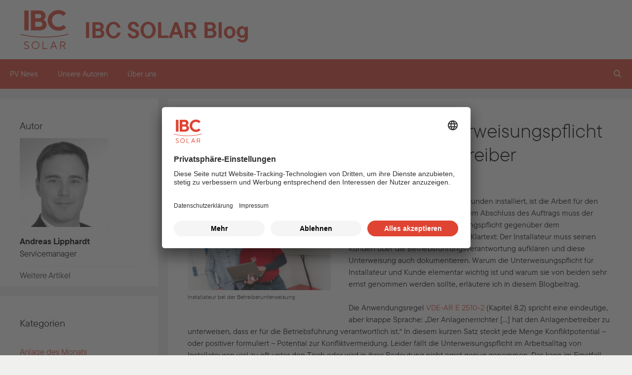

--- FILE ---
content_type: text/html; charset=UTF-8
request_url: https://www.ibc-blog.de/2018/02/blog-serie-speicher-teil-14-unterweisungspflicht-ein-muss-fuer-installateur-und-betreiber/
body_size: 20370
content:
<!DOCTYPE html>
<html lang="de">
<head>
	<meta charset="UTF-8">
	<title>Blog-Serie „Speicher“ Teil 14: Unterweisungspflicht - ein Muss für Installateur und Betreiber - IBC SOLAR Blog</title>
<meta name="viewport" content="width=device-width, initial-scale=1">
<!-- The SEO Framework von Sybre Waaijer -->
<meta name="robots" content="max-snippet:-1,max-image-preview:standard,max-video-preview:-1" />
<link rel="canonical" href="https://www.ibc-blog.de/2018/02/blog-serie-speicher-teil-14-unterweisungspflicht-ein-muss-fuer-installateur-und-betreiber/" />
<meta name="description" content="Ist ein Speicher verkauft und beim Kunden installiert, ist die Arbeit für den Installateur noch nicht getan. Vor dem Abschluss des Auftrags muss der…" />
<meta property="og:type" content="article" />
<meta property="og:locale" content="de_DE" />
<meta property="og:site_name" content="IBC SOLAR Blog" />
<meta property="og:title" content="Blog-Serie „Speicher“ Teil 14: Unterweisungspflicht - ein Muss für Installateur und Betreiber" />
<meta property="og:description" content="Ist ein Speicher verkauft und beim Kunden installiert, ist die Arbeit für den Installateur noch nicht getan. Vor dem Abschluss des Auftrags muss der Anlagenerrichter seiner Unterweisungspflicht…" />
<meta property="og:url" content="https://www.ibc-blog.de/2018/02/blog-serie-speicher-teil-14-unterweisungspflicht-ein-muss-fuer-installateur-und-betreiber/" />
<meta property="og:image" content="https://www.ibc-blog.de/wp-content/uploads/2017/07/IBC-SOLAR_Installation_storage_system-300x200.jpg" />
<meta property="og:image" content="https://www.ibc-blog.de/wp-content/uploads/2016/02/Besitzer-checkt-Daten-225x300.jpg" />
<meta property="og:image" content="https://www.ibc-blog.de/wp-content/uploads/2018/02/Photovoltaik-Speicherpass-300x150.jpg" />
<meta property="article:published_time" content="2018-02-27T11:22:21+00:00" />
<meta property="article:modified_time" content="2018-02-27T11:26:53+00:00" />
<meta name="twitter:card" content="summary_large_image" />
<meta name="twitter:title" content="Blog-Serie „Speicher“ Teil 14: Unterweisungspflicht - ein Muss für Installateur und Betreiber" />
<meta name="twitter:description" content="Ist ein Speicher verkauft und beim Kunden installiert, ist die Arbeit für den Installateur noch nicht getan. Vor dem Abschluss des Auftrags muss der Anlagenerrichter seiner Unterweisungspflicht…" />
<meta name="twitter:image" content="https://www.ibc-blog.de/wp-content/uploads/2017/07/IBC-SOLAR_Installation_storage_system-300x200.jpg" />
<script type="application/ld+json">{"@context":"https://schema.org","@graph":[{"@type":"WebSite","@id":"https://www.ibc-blog.de/#/schema/WebSite","url":"https://www.ibc-blog.de/","name":"IBC SOLAR Blog","inLanguage":"de","potentialAction":{"@type":"SearchAction","target":{"@type":"EntryPoint","urlTemplate":"https://www.ibc-blog.de/search/{search_term_string}/"},"query-input":"required name=search_term_string"},"publisher":{"@type":"Organization","@id":"https://www.ibc-blog.de/#/schema/Organization","name":"IBC SOLAR Blog","url":"https://www.ibc-blog.de/"}},{"@type":"WebPage","@id":"https://www.ibc-blog.de/2018/02/blog-serie-speicher-teil-14-unterweisungspflicht-ein-muss-fuer-installateur-und-betreiber/","url":"https://www.ibc-blog.de/2018/02/blog-serie-speicher-teil-14-unterweisungspflicht-ein-muss-fuer-installateur-und-betreiber/","name":"Blog-Serie „Speicher“ Teil 14: Unterweisungspflicht - ein Muss für Installateur und Betreiber - IBC SOLAR Blog","description":"Ist ein Speicher verkauft und beim Kunden installiert, ist die Arbeit für den Installateur noch nicht getan. Vor dem Abschluss des Auftrags muss der…","inLanguage":"de","isPartOf":{"@id":"https://www.ibc-blog.de/#/schema/WebSite"},"breadcrumb":{"@type":"BreadcrumbList","@id":"https://www.ibc-blog.de/#/schema/BreadcrumbList","itemListElement":[{"@type":"ListItem","position":1,"item":"https://www.ibc-blog.de/","name":"IBC SOLAR Blog"},{"@type":"ListItem","position":2,"item":"https://www.ibc-blog.de/kategorie/qualitaet/","name":"Kategorie: Qualität"},{"@type":"ListItem","position":3,"name":"Blog-Serie „Speicher“ Teil 14: Unterweisungspflicht - ein Muss für Installateur und Betreiber"}]},"potentialAction":{"@type":"ReadAction","target":"https://www.ibc-blog.de/2018/02/blog-serie-speicher-teil-14-unterweisungspflicht-ein-muss-fuer-installateur-und-betreiber/"},"datePublished":"2018-02-27T11:22:21+00:00","dateModified":"2018-02-27T11:26:53+00:00","author":{"@type":"Person","@id":"https://www.ibc-blog.de/#/schema/Person/3206504d5a2919378bd0dad0ea5aa0ef","name":"Andreas Lipphardt","description":"Servicemanager..."}}]}</script>
<!-- / The SEO Framework von Sybre Waaijer | 2.24ms meta | 0.07ms boot -->

<link rel="alternate" type="application/rss+xml" title="IBC SOLAR Blog &raquo; Feed" href="https://www.ibc-blog.de/feed/" />
<link rel="alternate" type="application/rss+xml" title="IBC SOLAR Blog &raquo; Kommentar-Feed" href="https://www.ibc-blog.de/comments/feed/" />
<link rel="alternate" type="application/rss+xml" title="IBC SOLAR Blog &raquo; Blog-Serie „Speicher“ Teil 14: Unterweisungspflicht &#8211; ein Muss für Installateur und Betreiber-Kommentar-Feed" href="https://www.ibc-blog.de/2018/02/blog-serie-speicher-teil-14-unterweisungspflicht-ein-muss-fuer-installateur-und-betreiber/feed/" />
<link rel="alternate" title="oEmbed (JSON)" type="application/json+oembed" href="https://www.ibc-blog.de/wp-json/oembed/1.0/embed?url=https%3A%2F%2Fwww.ibc-blog.de%2F2018%2F02%2Fblog-serie-speicher-teil-14-unterweisungspflicht-ein-muss-fuer-installateur-und-betreiber%2F" />
<link rel="alternate" title="oEmbed (XML)" type="text/xml+oembed" href="https://www.ibc-blog.de/wp-json/oembed/1.0/embed?url=https%3A%2F%2Fwww.ibc-blog.de%2F2018%2F02%2Fblog-serie-speicher-teil-14-unterweisungspflicht-ein-muss-fuer-installateur-und-betreiber%2F&#038;format=xml" />
<style id='wp-img-auto-sizes-contain-inline-css'>
img:is([sizes=auto i],[sizes^="auto," i]){contain-intrinsic-size:3000px 1500px}
/*# sourceURL=wp-img-auto-sizes-contain-inline-css */
</style>
<style id='wp-emoji-styles-inline-css'>

	img.wp-smiley, img.emoji {
		display: inline !important;
		border: none !important;
		box-shadow: none !important;
		height: 1em !important;
		width: 1em !important;
		margin: 0 0.07em !important;
		vertical-align: -0.1em !important;
		background: none !important;
		padding: 0 !important;
	}
/*# sourceURL=wp-emoji-styles-inline-css */
</style>
<style id='wp-block-library-inline-css'>
:root{--wp-block-synced-color:#7a00df;--wp-block-synced-color--rgb:122,0,223;--wp-bound-block-color:var(--wp-block-synced-color);--wp-editor-canvas-background:#ddd;--wp-admin-theme-color:#007cba;--wp-admin-theme-color--rgb:0,124,186;--wp-admin-theme-color-darker-10:#006ba1;--wp-admin-theme-color-darker-10--rgb:0,107,160.5;--wp-admin-theme-color-darker-20:#005a87;--wp-admin-theme-color-darker-20--rgb:0,90,135;--wp-admin-border-width-focus:2px}@media (min-resolution:192dpi){:root{--wp-admin-border-width-focus:1.5px}}.wp-element-button{cursor:pointer}:root .has-very-light-gray-background-color{background-color:#eee}:root .has-very-dark-gray-background-color{background-color:#313131}:root .has-very-light-gray-color{color:#eee}:root .has-very-dark-gray-color{color:#313131}:root .has-vivid-green-cyan-to-vivid-cyan-blue-gradient-background{background:linear-gradient(135deg,#00d084,#0693e3)}:root .has-purple-crush-gradient-background{background:linear-gradient(135deg,#34e2e4,#4721fb 50%,#ab1dfe)}:root .has-hazy-dawn-gradient-background{background:linear-gradient(135deg,#faaca8,#dad0ec)}:root .has-subdued-olive-gradient-background{background:linear-gradient(135deg,#fafae1,#67a671)}:root .has-atomic-cream-gradient-background{background:linear-gradient(135deg,#fdd79a,#004a59)}:root .has-nightshade-gradient-background{background:linear-gradient(135deg,#330968,#31cdcf)}:root .has-midnight-gradient-background{background:linear-gradient(135deg,#020381,#2874fc)}:root{--wp--preset--font-size--normal:16px;--wp--preset--font-size--huge:42px}.has-regular-font-size{font-size:1em}.has-larger-font-size{font-size:2.625em}.has-normal-font-size{font-size:var(--wp--preset--font-size--normal)}.has-huge-font-size{font-size:var(--wp--preset--font-size--huge)}.has-text-align-center{text-align:center}.has-text-align-left{text-align:left}.has-text-align-right{text-align:right}.has-fit-text{white-space:nowrap!important}#end-resizable-editor-section{display:none}.aligncenter{clear:both}.items-justified-left{justify-content:flex-start}.items-justified-center{justify-content:center}.items-justified-right{justify-content:flex-end}.items-justified-space-between{justify-content:space-between}.screen-reader-text{border:0;clip-path:inset(50%);height:1px;margin:-1px;overflow:hidden;padding:0;position:absolute;width:1px;word-wrap:normal!important}.screen-reader-text:focus{background-color:#ddd;clip-path:none;color:#444;display:block;font-size:1em;height:auto;left:5px;line-height:normal;padding:15px 23px 14px;text-decoration:none;top:5px;width:auto;z-index:100000}html :where(.has-border-color){border-style:solid}html :where([style*=border-top-color]){border-top-style:solid}html :where([style*=border-right-color]){border-right-style:solid}html :where([style*=border-bottom-color]){border-bottom-style:solid}html :where([style*=border-left-color]){border-left-style:solid}html :where([style*=border-width]){border-style:solid}html :where([style*=border-top-width]){border-top-style:solid}html :where([style*=border-right-width]){border-right-style:solid}html :where([style*=border-bottom-width]){border-bottom-style:solid}html :where([style*=border-left-width]){border-left-style:solid}html :where(img[class*=wp-image-]){height:auto;max-width:100%}:where(figure){margin:0 0 1em}html :where(.is-position-sticky){--wp-admin--admin-bar--position-offset:var(--wp-admin--admin-bar--height,0px)}@media screen and (max-width:600px){html :where(.is-position-sticky){--wp-admin--admin-bar--position-offset:0px}}

/*# sourceURL=wp-block-library-inline-css */
</style><style id='global-styles-inline-css'>
:root{--wp--preset--aspect-ratio--square: 1;--wp--preset--aspect-ratio--4-3: 4/3;--wp--preset--aspect-ratio--3-4: 3/4;--wp--preset--aspect-ratio--3-2: 3/2;--wp--preset--aspect-ratio--2-3: 2/3;--wp--preset--aspect-ratio--16-9: 16/9;--wp--preset--aspect-ratio--9-16: 9/16;--wp--preset--color--black: #000000;--wp--preset--color--cyan-bluish-gray: #abb8c3;--wp--preset--color--white: var(--white);--wp--preset--color--pale-pink: #f78da7;--wp--preset--color--vivid-red: #cf2e2e;--wp--preset--color--luminous-vivid-orange: #ff6900;--wp--preset--color--luminous-vivid-amber: #fcb900;--wp--preset--color--light-green-cyan: #7bdcb5;--wp--preset--color--vivid-green-cyan: #00d084;--wp--preset--color--pale-cyan-blue: #8ed1fc;--wp--preset--color--vivid-cyan-blue: #0693e3;--wp--preset--color--vivid-purple: #9b51e0;--wp--preset--color--contrast: var(--contrast);--wp--preset--color--contrast-2: var(--contrast-2);--wp--preset--color--contrast-3: var(--contrast-3);--wp--preset--color--base: var(--base);--wp--preset--color--base-2: var(--base-2);--wp--preset--color--base-3: var(--base-3);--wp--preset--color--accent: var(--accent);--wp--preset--color--primary: var(--primary);--wp--preset--color--text: var(--text);--wp--preset--color--grey: var(--grey);--wp--preset--color--lightgrey: var(--lightgrey);--wp--preset--color--lightgrey-60: var(--lightgrey60);--wp--preset--gradient--vivid-cyan-blue-to-vivid-purple: linear-gradient(135deg,rgb(6,147,227) 0%,rgb(155,81,224) 100%);--wp--preset--gradient--light-green-cyan-to-vivid-green-cyan: linear-gradient(135deg,rgb(122,220,180) 0%,rgb(0,208,130) 100%);--wp--preset--gradient--luminous-vivid-amber-to-luminous-vivid-orange: linear-gradient(135deg,rgb(252,185,0) 0%,rgb(255,105,0) 100%);--wp--preset--gradient--luminous-vivid-orange-to-vivid-red: linear-gradient(135deg,rgb(255,105,0) 0%,rgb(207,46,46) 100%);--wp--preset--gradient--very-light-gray-to-cyan-bluish-gray: linear-gradient(135deg,rgb(238,238,238) 0%,rgb(169,184,195) 100%);--wp--preset--gradient--cool-to-warm-spectrum: linear-gradient(135deg,rgb(74,234,220) 0%,rgb(151,120,209) 20%,rgb(207,42,186) 40%,rgb(238,44,130) 60%,rgb(251,105,98) 80%,rgb(254,248,76) 100%);--wp--preset--gradient--blush-light-purple: linear-gradient(135deg,rgb(255,206,236) 0%,rgb(152,150,240) 100%);--wp--preset--gradient--blush-bordeaux: linear-gradient(135deg,rgb(254,205,165) 0%,rgb(254,45,45) 50%,rgb(107,0,62) 100%);--wp--preset--gradient--luminous-dusk: linear-gradient(135deg,rgb(255,203,112) 0%,rgb(199,81,192) 50%,rgb(65,88,208) 100%);--wp--preset--gradient--pale-ocean: linear-gradient(135deg,rgb(255,245,203) 0%,rgb(182,227,212) 50%,rgb(51,167,181) 100%);--wp--preset--gradient--electric-grass: linear-gradient(135deg,rgb(202,248,128) 0%,rgb(113,206,126) 100%);--wp--preset--gradient--midnight: linear-gradient(135deg,rgb(2,3,129) 0%,rgb(40,116,252) 100%);--wp--preset--font-size--small: 13px;--wp--preset--font-size--medium: 20px;--wp--preset--font-size--large: 36px;--wp--preset--font-size--x-large: 42px;--wp--preset--spacing--20: 0.44rem;--wp--preset--spacing--30: 0.67rem;--wp--preset--spacing--40: 1rem;--wp--preset--spacing--50: 1.5rem;--wp--preset--spacing--60: 2.25rem;--wp--preset--spacing--70: 3.38rem;--wp--preset--spacing--80: 5.06rem;--wp--preset--shadow--natural: 6px 6px 9px rgba(0, 0, 0, 0.2);--wp--preset--shadow--deep: 12px 12px 50px rgba(0, 0, 0, 0.4);--wp--preset--shadow--sharp: 6px 6px 0px rgba(0, 0, 0, 0.2);--wp--preset--shadow--outlined: 6px 6px 0px -3px rgb(255, 255, 255), 6px 6px rgb(0, 0, 0);--wp--preset--shadow--crisp: 6px 6px 0px rgb(0, 0, 0);}:where(.is-layout-flex){gap: 0.5em;}:where(.is-layout-grid){gap: 0.5em;}body .is-layout-flex{display: flex;}.is-layout-flex{flex-wrap: wrap;align-items: center;}.is-layout-flex > :is(*, div){margin: 0;}body .is-layout-grid{display: grid;}.is-layout-grid > :is(*, div){margin: 0;}:where(.wp-block-columns.is-layout-flex){gap: 2em;}:where(.wp-block-columns.is-layout-grid){gap: 2em;}:where(.wp-block-post-template.is-layout-flex){gap: 1.25em;}:where(.wp-block-post-template.is-layout-grid){gap: 1.25em;}.has-black-color{color: var(--wp--preset--color--black) !important;}.has-cyan-bluish-gray-color{color: var(--wp--preset--color--cyan-bluish-gray) !important;}.has-white-color{color: var(--wp--preset--color--white) !important;}.has-pale-pink-color{color: var(--wp--preset--color--pale-pink) !important;}.has-vivid-red-color{color: var(--wp--preset--color--vivid-red) !important;}.has-luminous-vivid-orange-color{color: var(--wp--preset--color--luminous-vivid-orange) !important;}.has-luminous-vivid-amber-color{color: var(--wp--preset--color--luminous-vivid-amber) !important;}.has-light-green-cyan-color{color: var(--wp--preset--color--light-green-cyan) !important;}.has-vivid-green-cyan-color{color: var(--wp--preset--color--vivid-green-cyan) !important;}.has-pale-cyan-blue-color{color: var(--wp--preset--color--pale-cyan-blue) !important;}.has-vivid-cyan-blue-color{color: var(--wp--preset--color--vivid-cyan-blue) !important;}.has-vivid-purple-color{color: var(--wp--preset--color--vivid-purple) !important;}.has-black-background-color{background-color: var(--wp--preset--color--black) !important;}.has-cyan-bluish-gray-background-color{background-color: var(--wp--preset--color--cyan-bluish-gray) !important;}.has-white-background-color{background-color: var(--wp--preset--color--white) !important;}.has-pale-pink-background-color{background-color: var(--wp--preset--color--pale-pink) !important;}.has-vivid-red-background-color{background-color: var(--wp--preset--color--vivid-red) !important;}.has-luminous-vivid-orange-background-color{background-color: var(--wp--preset--color--luminous-vivid-orange) !important;}.has-luminous-vivid-amber-background-color{background-color: var(--wp--preset--color--luminous-vivid-amber) !important;}.has-light-green-cyan-background-color{background-color: var(--wp--preset--color--light-green-cyan) !important;}.has-vivid-green-cyan-background-color{background-color: var(--wp--preset--color--vivid-green-cyan) !important;}.has-pale-cyan-blue-background-color{background-color: var(--wp--preset--color--pale-cyan-blue) !important;}.has-vivid-cyan-blue-background-color{background-color: var(--wp--preset--color--vivid-cyan-blue) !important;}.has-vivid-purple-background-color{background-color: var(--wp--preset--color--vivid-purple) !important;}.has-black-border-color{border-color: var(--wp--preset--color--black) !important;}.has-cyan-bluish-gray-border-color{border-color: var(--wp--preset--color--cyan-bluish-gray) !important;}.has-white-border-color{border-color: var(--wp--preset--color--white) !important;}.has-pale-pink-border-color{border-color: var(--wp--preset--color--pale-pink) !important;}.has-vivid-red-border-color{border-color: var(--wp--preset--color--vivid-red) !important;}.has-luminous-vivid-orange-border-color{border-color: var(--wp--preset--color--luminous-vivid-orange) !important;}.has-luminous-vivid-amber-border-color{border-color: var(--wp--preset--color--luminous-vivid-amber) !important;}.has-light-green-cyan-border-color{border-color: var(--wp--preset--color--light-green-cyan) !important;}.has-vivid-green-cyan-border-color{border-color: var(--wp--preset--color--vivid-green-cyan) !important;}.has-pale-cyan-blue-border-color{border-color: var(--wp--preset--color--pale-cyan-blue) !important;}.has-vivid-cyan-blue-border-color{border-color: var(--wp--preset--color--vivid-cyan-blue) !important;}.has-vivid-purple-border-color{border-color: var(--wp--preset--color--vivid-purple) !important;}.has-vivid-cyan-blue-to-vivid-purple-gradient-background{background: var(--wp--preset--gradient--vivid-cyan-blue-to-vivid-purple) !important;}.has-light-green-cyan-to-vivid-green-cyan-gradient-background{background: var(--wp--preset--gradient--light-green-cyan-to-vivid-green-cyan) !important;}.has-luminous-vivid-amber-to-luminous-vivid-orange-gradient-background{background: var(--wp--preset--gradient--luminous-vivid-amber-to-luminous-vivid-orange) !important;}.has-luminous-vivid-orange-to-vivid-red-gradient-background{background: var(--wp--preset--gradient--luminous-vivid-orange-to-vivid-red) !important;}.has-very-light-gray-to-cyan-bluish-gray-gradient-background{background: var(--wp--preset--gradient--very-light-gray-to-cyan-bluish-gray) !important;}.has-cool-to-warm-spectrum-gradient-background{background: var(--wp--preset--gradient--cool-to-warm-spectrum) !important;}.has-blush-light-purple-gradient-background{background: var(--wp--preset--gradient--blush-light-purple) !important;}.has-blush-bordeaux-gradient-background{background: var(--wp--preset--gradient--blush-bordeaux) !important;}.has-luminous-dusk-gradient-background{background: var(--wp--preset--gradient--luminous-dusk) !important;}.has-pale-ocean-gradient-background{background: var(--wp--preset--gradient--pale-ocean) !important;}.has-electric-grass-gradient-background{background: var(--wp--preset--gradient--electric-grass) !important;}.has-midnight-gradient-background{background: var(--wp--preset--gradient--midnight) !important;}.has-small-font-size{font-size: var(--wp--preset--font-size--small) !important;}.has-medium-font-size{font-size: var(--wp--preset--font-size--medium) !important;}.has-large-font-size{font-size: var(--wp--preset--font-size--large) !important;}.has-x-large-font-size{font-size: var(--wp--preset--font-size--x-large) !important;}
/*# sourceURL=global-styles-inline-css */
</style>

<style id='classic-theme-styles-inline-css'>
/*! This file is auto-generated */
.wp-block-button__link{color:#fff;background-color:#32373c;border-radius:9999px;box-shadow:none;text-decoration:none;padding:calc(.667em + 2px) calc(1.333em + 2px);font-size:1.125em}.wp-block-file__button{background:#32373c;color:#fff;text-decoration:none}
/*# sourceURL=/wp-includes/css/classic-themes.min.css */
</style>
<link rel='stylesheet' id='style-css' href='https://www.ibc-blog.de/wp-content/plugins/ibc-author-widget/assets/css/style.css' media='all' />
<link rel='stylesheet' id='style_file-css' href='https://www.ibc-blog.de/wp-content/plugins/uc-for-wp/uc-style.css' media='all' />
<link rel='stylesheet' id='ppress-frontend-css' href='https://www.ibc-blog.de/wp-content/plugins/wp-user-avatar/assets/css/frontend.min.css' media='all' />
<link rel='stylesheet' id='ppress-flatpickr-css' href='https://www.ibc-blog.de/wp-content/plugins/wp-user-avatar/assets/flatpickr/flatpickr.min.css' media='all' />
<link rel='stylesheet' id='ppress-select2-css' href='https://www.ibc-blog.de/wp-content/plugins/wp-user-avatar/assets/select2/select2.min.css' media='all' />
<link rel='stylesheet' id='generate-style-grid-css' href='https://www.ibc-blog.de/wp-content/themes/generatepress/assets/css/unsemantic-grid.min.css' media='all' />
<link rel='stylesheet' id='generate-style-css' href='https://www.ibc-blog.de/wp-content/themes/generatepress/assets/css/style.min.css' media='all' />
<style id='generate-style-inline-css'>
body{background-color:var(--lightgrey60);color:var(--text);}a{color:var(--primary);}a:hover, a:focus, a:active{color:var(--text);}body .grid-container{max-width:1400px;}.wp-block-group__inner-container{max-width:1400px;margin-left:auto;margin-right:auto;}.navigation-search{position:absolute;left:-99999px;pointer-events:none;visibility:hidden;z-index:20;width:100%;top:0;transition:opacity 100ms ease-in-out;opacity:0;}.navigation-search.nav-search-active{left:0;right:0;pointer-events:auto;visibility:visible;opacity:1;}.navigation-search input[type="search"]{outline:0;border:0;vertical-align:bottom;line-height:1;opacity:0.9;width:100%;z-index:20;border-radius:0;-webkit-appearance:none;height:60px;}.navigation-search input::-ms-clear{display:none;width:0;height:0;}.navigation-search input::-ms-reveal{display:none;width:0;height:0;}.navigation-search input::-webkit-search-decoration, .navigation-search input::-webkit-search-cancel-button, .navigation-search input::-webkit-search-results-button, .navigation-search input::-webkit-search-results-decoration{display:none;}.main-navigation li.search-item{z-index:21;}li.search-item.active{transition:opacity 100ms ease-in-out;}.nav-left-sidebar .main-navigation li.search-item.active,.nav-right-sidebar .main-navigation li.search-item.active{width:auto;display:inline-block;float:right;}.gen-sidebar-nav .navigation-search{top:auto;bottom:0;}:root{--contrast:#222222;--contrast-2:#575760;--contrast-3:#b2b2be;--base:#f0f0f0;--base-2:#f7f8f9;--base-3:#ffffff;--accent:#1e73be;--primary:#df4432;--text:#000000;--grey:#9ca6a7;--lightgrey:#e6e7e3;--lightgrey60:#f0f1ee;--white:#ffffff;}:root .has-contrast-color{color:var(--contrast);}:root .has-contrast-background-color{background-color:var(--contrast);}:root .has-contrast-2-color{color:var(--contrast-2);}:root .has-contrast-2-background-color{background-color:var(--contrast-2);}:root .has-contrast-3-color{color:var(--contrast-3);}:root .has-contrast-3-background-color{background-color:var(--contrast-3);}:root .has-base-color{color:var(--base);}:root .has-base-background-color{background-color:var(--base);}:root .has-base-2-color{color:var(--base-2);}:root .has-base-2-background-color{background-color:var(--base-2);}:root .has-base-3-color{color:var(--base-3);}:root .has-base-3-background-color{background-color:var(--base-3);}:root .has-accent-color{color:var(--accent);}:root .has-accent-background-color{background-color:var(--accent);}:root .has-primary-color{color:var(--primary);}:root .has-primary-background-color{background-color:var(--primary);}:root .has-text-color{color:var(--text);}:root .has-text-background-color{background-color:var(--text);}:root .has-grey-color{color:var(--grey);}:root .has-grey-background-color{background-color:var(--grey);}:root .has-lightgrey-color{color:var(--lightgrey);}:root .has-lightgrey-background-color{background-color:var(--lightgrey);}:root .has-lightgrey60-color{color:var(--lightgrey60);}:root .has-lightgrey60-background-color{background-color:var(--lightgrey60);}:root .has-white-color{color:var(--white);}:root .has-white-background-color{background-color:var(--white);}body, button, input, select, textarea{font-size:15px;}body{line-height:1.5;}.entry-content > [class*="wp-block-"]:not(:last-child):not(.wp-block-heading){margin-bottom:1.5em;}.main-title{font-size:45px;}.main-navigation .main-nav ul ul li a{font-size:14px;}.sidebar .widget, .footer-widgets .widget{font-size:17px;}h1{font-weight:300;font-size:40px;}h2{font-weight:300;font-size:30px;}h3{font-size:20px;}h4{font-size:inherit;}h5{font-size:inherit;}@media (max-width:768px){.main-title{font-size:30px;}h1{font-size:30px;}h2{font-size:25px;}}.top-bar{background-color:#636363;color:#ffffff;}.top-bar a{color:#ffffff;}.top-bar a:hover{color:#303030;}.site-header{background-color:var(--white);color:var(--text);}.main-title a,.main-title a:hover{color:var(--text);}.site-description{color:var(--grey);}.main-navigation,.main-navigation ul ul{background-color:var(--primary);}.main-navigation .main-nav ul li a, .main-navigation .menu-toggle, .main-navigation .menu-bar-items{color:var(--white);}.main-navigation .main-nav ul li:not([class*="current-menu-"]):hover > a, .main-navigation .main-nav ul li:not([class*="current-menu-"]):focus > a, .main-navigation .main-nav ul li.sfHover:not([class*="current-menu-"]) > a, .main-navigation .menu-bar-item:hover > a, .main-navigation .menu-bar-item.sfHover > a{color:var(--white);background-color:var(--text);}button.menu-toggle:hover,button.menu-toggle:focus,.main-navigation .mobile-bar-items a,.main-navigation .mobile-bar-items a:hover,.main-navigation .mobile-bar-items a:focus{color:var(--white);}.main-navigation .main-nav ul li[class*="current-menu-"] > a{color:var(--white);}.navigation-search input[type="search"],.navigation-search input[type="search"]:active, .navigation-search input[type="search"]:focus, .main-navigation .main-nav ul li.search-item.active > a, .main-navigation .menu-bar-items .search-item.active > a{color:var(--white);background-color:var(--primary);opacity:1;}.main-navigation ul ul{background-color:var(--primary);}.main-navigation .main-nav ul ul li a{color:var(--white);}.main-navigation .main-nav ul ul li:not([class*="current-menu-"]):hover > a,.main-navigation .main-nav ul ul li:not([class*="current-menu-"]):focus > a, .main-navigation .main-nav ul ul li.sfHover:not([class*="current-menu-"]) > a{color:var(--white);background-color:var(--text);}.main-navigation .main-nav ul ul li[class*="current-menu-"] > a{color:var(--white);}.separate-containers .inside-article, .separate-containers .comments-area, .separate-containers .page-header, .one-container .container, .separate-containers .paging-navigation, .inside-page-header{background-color:var(--white);}.entry-meta{color:var(--text);}.sidebar .widget{background-color:var(--white);}.sidebar .widget .widget-title{color:var(--text);}.footer-widgets{background-color:var(--white);}.footer-widgets .widget-title{color:var(--text);}.site-info{color:var(--white);background-color:var(--grey);}.site-info a{color:var(--white);}.site-info a:hover{color:var(--text);}.footer-bar .widget_nav_menu .current-menu-item a{color:var(--text);}input[type="text"],input[type="email"],input[type="url"],input[type="password"],input[type="search"],input[type="tel"],input[type="number"],textarea,select{color:var(--text);background-color:var(--lightgrey60);border-color:var(--grey);}input[type="text"]:focus,input[type="email"]:focus,input[type="url"]:focus,input[type="password"]:focus,input[type="search"]:focus,input[type="tel"]:focus,input[type="number"]:focus,textarea:focus,select:focus{color:var(--text);background-color:var(--white);border-color:var(--lightgrey60);}button,html input[type="button"],input[type="reset"],input[type="submit"],a.button,a.wp-block-button__link:not(.has-background){color:var(--white);background-color:var(--primary);}button:hover,html input[type="button"]:hover,input[type="reset"]:hover,input[type="submit"]:hover,a.button:hover,button:focus,html input[type="button"]:focus,input[type="reset"]:focus,input[type="submit"]:focus,a.button:focus,a.wp-block-button__link:not(.has-background):active,a.wp-block-button__link:not(.has-background):focus,a.wp-block-button__link:not(.has-background):hover{color:var(--white);background-color:var(--text);}a.generate-back-to-top{background-color:rgba( 0,0,0,0.4 );color:#ffffff;}a.generate-back-to-top:hover,a.generate-back-to-top:focus{background-color:rgba( 0,0,0,0.6 );color:#ffffff;}:root{--gp-search-modal-bg-color:var(--base-3);--gp-search-modal-text-color:var(--contrast);--gp-search-modal-overlay-bg-color:rgba(0,0,0,0.2);}@media (max-width:768px){.main-navigation .menu-bar-item:hover > a, .main-navigation .menu-bar-item.sfHover > a{background:none;color:var(--white);}}.inside-top-bar{padding:10px;}.inside-header{padding:40px;}.site-main .wp-block-group__inner-container{padding:40px;}.entry-content .alignwide, body:not(.no-sidebar) .entry-content .alignfull{margin-left:-40px;width:calc(100% + 80px);max-width:calc(100% + 80px);}.rtl .menu-item-has-children .dropdown-menu-toggle{padding-left:20px;}.rtl .main-navigation .main-nav ul li.menu-item-has-children > a{padding-right:20px;}.site-info{padding:20px;}@media (max-width:768px){.separate-containers .inside-article, .separate-containers .comments-area, .separate-containers .page-header, .separate-containers .paging-navigation, .one-container .site-content, .inside-page-header{padding:30px;}.site-main .wp-block-group__inner-container{padding:30px;}.site-info{padding-right:10px;padding-left:10px;}.entry-content .alignwide, body:not(.no-sidebar) .entry-content .alignfull{margin-left:-30px;width:calc(100% + 60px);max-width:calc(100% + 60px);}}.one-container .sidebar .widget{padding:0px;}@media (max-width:768px){.main-navigation .menu-toggle,.main-navigation .mobile-bar-items,.sidebar-nav-mobile:not(#sticky-placeholder){display:block;}.main-navigation ul,.gen-sidebar-nav{display:none;}[class*="nav-float-"] .site-header .inside-header > *{float:none;clear:both;}}
/*# sourceURL=generate-style-inline-css */
</style>
<link rel='stylesheet' id='generate-mobile-style-css' href='https://www.ibc-blog.de/wp-content/themes/generatepress/assets/css/mobile.min.css' media='all' />
<link rel='stylesheet' id='generate-font-icons-css' href='https://www.ibc-blog.de/wp-content/themes/generatepress/assets/css/components/font-icons.min.css' media='all' />
<link rel='stylesheet' id='font-awesome-css' href='https://www.ibc-blog.de/wp-content/themes/generatepress/assets/css/components/font-awesome.min.css' media='all' />
<link rel='stylesheet' id='generate-child-css' href='https://www.ibc-blog.de/wp-content/themes/generatepress-ibc/style.css' media='all' />
<script src="https://www.ibc-blog.de/wp-content/plugins/uc-for-wp/uc-handler.js" id="script_file-js"></script>
<script src="https://www.ibc-blog.de/wp-includes/js/jquery/jquery.min.js" id="jquery-core-js"></script>
<script src="https://www.ibc-blog.de/wp-includes/js/jquery/jquery-migrate.min.js" id="jquery-migrate-js"></script>
<script src="https://www.ibc-blog.de/wp-content/plugins/wp-user-avatar/assets/flatpickr/flatpickr.min.js" id="ppress-flatpickr-js"></script>
<script src="https://www.ibc-blog.de/wp-content/plugins/wp-user-avatar/assets/select2/select2.min.js" id="ppress-select2-js"></script>
<link rel="https://api.w.org/" href="https://www.ibc-blog.de/wp-json/" /><link rel="alternate" title="JSON" type="application/json" href="https://www.ibc-blog.de/wp-json/wp/v2/posts/7795" /><link rel="EditURI" type="application/rsd+xml" title="RSD" href="https://www.ibc-blog.de/xmlrpc.php?rsd" />
<link rel="apple-touch-icon" sizes="180x180" href="/favicons/apple-touch-icon.png"/>
<link rel="manifest" href="/favicons/manifest.json"/>
<link rel="mask-icon" href="/favicons/safari-pinned-tab.svg" color="#df4432"/>
<meta name="theme-color" content="#ffffff"/>
<link rel="icon" sizes="16x16 32x32 48x48 256x256" href="/favicons/favicon.ico"/>
<link rel="icon" type="image/png" sizes="16x16" href="/favicons/16x16.png"/>
<link rel="icon" type="image/png" sizes="32x32" href="/favicons/32x32.png"/>
<link rel="icon" type="image/png" sizes="48x48" href="/favicons/48x48.png"/>
<link rel="icon" type="image/png" sizes="64x64" href="/favicons/64x64.png"/>
<link rel="icon" type="image/png" sizes="128x128" href="/favicons/128x128.png"/>
<link rel="icon" type="image/png" sizes="256x256" href="/favicons/256x256.png"/>
<link rel="icon" type="image/png" sizes="512x512" href="/favicons/512x512.png"/>

         <style type="text/css">
             .about-footer a { color: #333333; }
             ul.social-icons li a i { color: #333333!important ; }
             .about-footer .more { font-size: 16pxpx !important ; }
             .about-footer .social-icons a i { font-size: 16pxpx !important ; }
             .about-footer ul.social-icons { margin-top: 15pxpx !important ; }
             .widget_wp_author_widget .waw-author-designation { font-size: 18pxpx !important ; }
             .widget_wp_author_widget .waw-author-title a { font-size: 22pxpx !important ; }
             .widget_wp_author_widget .waw-author-bio p { font-size: 16pxpx ; }
         </style>
    <!-- Analytics by WP Statistics - https://wp-statistics.com -->
<link rel="pingback" href="https://www.ibc-blog.de/xmlrpc.php">
<link rel='stylesheet' id='js-archive-list-css' href='https://www.ibc-blog.de/wp-content/plugins/jquery-archive-list-widget/assets/css/jal.css' media='all' />
</head>

<body class="wp-singular post-template-default single single-post postid-7795 single-format-standard wp-embed-responsive wp-theme-generatepress wp-child-theme-generatepress-ibc left-sidebar nav-below-header separate-containers fluid-header active-footer-widgets-2 nav-search-enabled nav-aligned-left header-aligned-left dropdown-hover" itemtype="https://schema.org/Blog" itemscope>


	<a class="screen-reader-text skip-link" href="#content" title="Zum Inhalt springen">Zum Inhalt springen</a>	<header itemtype="http://schema.org/WPHeader" itemscope="itemscope" id="masthead" class="site-header">
		<div class="inside-header grid-container grid-parent">
			<div class="site-branding">
				<a id="headerlink" href="/" target="_self">
					<svg id="bloglogo" xmlns="http://www.w3.org/2000/svg" viewBox="0 0 179 148">
						<path fill="currentColor" d="M28.2 139.2c0-.98-.28-1.8-.84-2.5a5.66 5.66 0 0 0-2.2-1.59c-.9-.38-1.9-.72-2.99-1.03a58.7 58.7 0 0 1-3.27-1.03 15.7 15.7 0 0 1-2.99-1.37c-.9-.54-1.63-1.3-2.2-2.29s-.84-2.16-.84-3.52a7 7 0 0 1 2.5-5.43c1.67-1.5 3.86-2.24 6.58-2.24a10.91 10.91 0 0 1 5.25 1.29c.62.35 1.17.7 1.65 1.04s.84.65 1.05.9l.33.4-2.03 2.02a3.66 3.66 0 0 0-.98-.97 7.63 7.63 0 0 0-3-1.56c-.74-.2-1.49-.3-2.27-.3-1.85 0-3.33.47-4.42 1.42a4.37 4.37 0 0 0-1.65 3.43c0 .97.29 1.8.85 2.48.57.68 1.3 1.22 2.2 1.6.91.38 1.91.72 3 1.03 1.1.31 2.18.65 3.27 1.03 1.08.37 2.08.83 2.98 1.37.91.54 1.65 1.3 2.21 2.27.57.98.85 2.16.85 3.54 0 2.4-.84 4.34-2.52 5.83-1.69 1.5-4.01 2.24-6.98 2.24a13.13 13.13 0 0 1-6.13-1.5c-.7-.4-1.32-.8-1.86-1.23a5.99 5.99 0 0 1-1.12-1.06l-.37-.45 1.85-2.05a5.23 5.23 0 0 0 1.18 1.21 8.59 8.59 0 0 0 3.65 1.87c.9.26 1.84.39 2.8.39 2.07 0 3.67-.49 4.79-1.45s1.67-2.23 1.67-3.8zm37.46-16.76a14 14 0 0 1 4.23 10.29c0 4.04-1.4 7.46-4.23 10.29-2.83 2.82-6.26 4.24-10.3 4.24s-7.46-1.42-10.29-4.24-4.23-6.26-4.23-10.3 1.4-7.46 4.23-10.28c2.83-2.83 6.26-4.24 10.3-4.24s7.46 1.41 10.29 4.24zm-18.48 1.95c-2.22 2.24-3.33 5.02-3.33 8.34s1.11 6.09 3.33 8.34c2.22 2.24 4.95 3.37 8.19 3.37s5.96-1.13 8.18-3.37c2.22-2.25 3.33-5.03 3.33-8.34s-1.11-6.1-3.33-8.34c-2.22-2.25-4.95-3.37-8.18-3.37s-5.97 1.12-8.19 3.37zm51.9 22.47H81.52V118.6h3.03v25.45h14.53v2.82zM129.6 139h-13.32l-3.24 7.86h-3.23l11.71-28.27h2.82l11.71 28.27h-3.21L129.6 139zm-1.22-2.84-5.44-13.33-5.46 13.33h10.9zm18.64-17.57h11.3c2.5 0 4.57.8 6.22 2.43a8.14 8.14 0 0 1 2.47 6.05c0 1.2-.2 2.31-.6 3.31-.42 1-.9 1.78-1.47 2.35s-1.13 1.04-1.71 1.44a6.3 6.3 0 0 1-1.46.78l-.61.2 6.66 11.71h-3.43l-6.27-11.3h-8.06v11.3H147V118.6zm11.3 2.84h-8.26v11.3h8.26c1.72 0 3.1-.51 4.12-1.53s1.54-2.4 1.54-4.12-.52-3.1-1.54-4.12-2.4-1.53-4.12-1.53zM13.54 76.63V2.48h15.93v74.17H13.54zm146.26-20.1-.66.57a39.24 39.24 0 0 1-4.3 3.07 25.22 25.22 0 0 1-6.12 2.64 26.7 26.7 0 0 1-7.73 1.11c-6.94 0-12.73-2.32-17.38-6.98-4.66-4.65-6.99-10.45-6.99-17.38s2.33-12.72 6.99-17.38c4.65-4.65 10.44-6.98 17.38-6.98a24 24 0 0 1 7.4 1.16 27.9 27.9 0 0 1 5.84 2.54 24.7 24.7 0 0 1 4.1 3.18c.45.42.81.78 1.14 1.12l10.1-10.11a32.37 32.37 0 0 0-2.8-2.6 60.24 60.24 0 0 0-6-4.34 33.22 33.22 0 0 0-8.66-3.7A39.93 39.93 0 0 0 140.98.91c-11.31 0-20.86 3.78-28.63 11.33-7.78 7.56-11.67 16.66-11.67 27.31 0 10.66 3.89 19.77 11.67 27.34 7.77 7.57 17.32 11.35 28.63 11.35 3.86 0 7.59-.53 11.2-1.6a40.64 40.64 0 0 0 8.74-3.55 39.75 39.75 0 0 0 6.25-4.5 93.05 93.05 0 0 0 2.47-2.22l-9.85-9.85zm-75-18.97c5.04-3.37 8.32-8.86 8.32-15.07 0-10.26-8.91-20.01-19.9-20.01H37.86v74.17h33.61c7.35 0 14.79-2.74 19.08-6.91a20.37 20.37 0 0 0 6.28-14.47c0-7.83-4.93-14.57-12.04-17.7zm-31-21.84h14.8c2.61 0 4.68.72 6.2 2.17 1.52 1.45 2.28 3.38 2.28 5.8 0 2.4-.76 4.34-2.28 5.79-1.52 1.44-3.59 2.17-6.2 2.17H53.8V15.7zm24.13 44.94a10.03 10.03 0 0 1-7.22 2.75H53.8V44.3h16.9c2.9 0 5.3.92 7.22 2.77 1.91 1.84 2.87 4.11 2.87 6.8s-.96 4.95-2.87 6.77zm100.6 29.05c-27.72 7.18-57.72 11.05-88.69 11.27l-2.88.01c-30.26 0-59.62-3.5-86.82-10.2v2.83c27.23 6.65 56.58 10.12 86.83 10.12h2.89c30.93-.23 60.92-4.08 88.66-11.2V89.7z"/>
					</svg>
					<span class="main-title"><span class="rem-mobile">IBC SOLAR </span>Blog</span>
				</a>
			</div>
		</div>
	</header>
			<nav class="main-navigation sub-menu-right" id="site-navigation" aria-label="Primär"  itemtype="https://schema.org/SiteNavigationElement" itemscope>
			<div class="inside-navigation grid-container grid-parent">
				<form method="get" class="search-form navigation-search" action="https://www.ibc-blog.de/">
					<input type="search" class="search-field" value="" name="s" title="Suche" />
				</form>		<div class="mobile-bar-items">
						<span class="search-item">
				<a aria-label="Suchleiste öffnen" href="#">
									</a>
			</span>
		</div>
						<button class="menu-toggle" aria-controls="primary-menu" aria-expanded="false">
					<span class="mobile-menu">Menü</span>				</button>
				<div id="primary-menu" class="main-nav"><ul id="menu-top-navigation" class=" menu sf-menu"><li id="menu-item-11628" class="menu-item menu-item-type-taxonomy menu-item-object-category menu-item-11628"><a href="https://www.ibc-blog.de/kategorie/pv_news/">PV News</a></li>
<li id="menu-item-5792" class="menu-item menu-item-type-post_type menu-item-object-page menu-item-5792"><a href="https://www.ibc-blog.de/unsere-autoren/">Unsere Autoren</a></li>
<li id="menu-item-5791" class="menu-item menu-item-type-post_type menu-item-object-page menu-item-5791"><a href="https://www.ibc-blog.de/ueber-uns/">Über uns</a></li>
<li class="search-item menu-item-align-right"><a aria-label="Suchleiste öffnen" href="#"></a></li></ul></div>			</div>
		</nav>
		
	<div class="site grid-container container hfeed grid-parent" id="page">
				<div class="site-content" id="content">
			
	<div class="content-area grid-parent mobile-grid-100 push-25 grid-75 tablet-push-25 tablet-grid-75" id="primary">
		<main class="site-main" id="main">
			
<article id="post-7795" class="post-7795 post type-post status-publish format-standard hentry category-qualitaet category-speicher tag-fachpartner tag-ibc-solstore tag-installation-ibc-solstore tag-pflicht-betreiber-speicher tag-solarspeicher tag-speicherpass-bsw tag-unterweisungspflicht tag-vde-anwedungsregel-speicher tag-vde-ar-e-2510-2 tag-wartung-pv tag-wartung-speicher tag-weiterbildung-ibc-solar" itemtype="https://schema.org/CreativeWork" itemscope>
	<div class="inside-article">
					<header class="entry-header">
				<h1 class="entry-title" itemprop="headline">Blog-Serie „Speicher“ Teil 14: Unterweisungspflicht &#8211; ein Muss für Installateur und Betreiber</h1>		<div class="entry-meta">
			<span class="posted-on"><time class="entry-date published" datetime="2018-02-27T12:22:21+01:00" itemprop="datePublished">27. Februar 2018</time></span> <span class="byline">von <span class="author vcard" itemprop="author" itemtype="https://schema.org/Person" itemscope><a class="url fn n" href="https://www.ibc-blog.de/author/alipphardt/" title="Alle Beiträge von Andreas Lipphardt anzeigen" rel="author" itemprop="url"><span class="author-name" itemprop="name">Andreas Lipphardt</span></a></span></span> 		</div>
					</header>
			
		<div class="entry-content" itemprop="text">
			<figure id="attachment_7394" aria-describedby="caption-attachment-7394" style="width: 290px" class="wp-caption alignleft"><a href="https://www.ibc-blog.de/wp-content/uploads/2017/07/IBC-SOLAR_Installation_storage_system.jpg" target="_blank" rel="noopener"><img fetchpriority="high" decoding="async" class="wp-image-7394 size-medium" src="https://www.ibc-blog.de/wp-content/uploads/2017/07/IBC-SOLAR_Installation_storage_system-300x200.jpg" alt="" width="300" height="200" srcset="https://www.ibc-blog.de/wp-content/uploads/2017/07/IBC-SOLAR_Installation_storage_system-300x200.jpg 300w, https://www.ibc-blog.de/wp-content/uploads/2017/07/IBC-SOLAR_Installation_storage_system-768x512.jpg 768w, https://www.ibc-blog.de/wp-content/uploads/2017/07/IBC-SOLAR_Installation_storage_system-1024x683.jpg 1024w" sizes="(max-width: 300px) 100vw, 300px" /></a><figcaption id="caption-attachment-7394" class="wp-caption-text">Installateur bei der Betreiberunterweisung</figcaption></figure>
<p>Ist ein Speicher verkauft und beim Kunden installiert, ist die Arbeit für den Installateur noch nicht getan. Vor dem Abschluss des Auftrags muss der Anlagenerrichter seiner Unterweisungspflicht gegenüber dem Anlagenbetreiber nachkommen. Im Klartext: Der Installateur muss seinen Kunden über die Betriebsführungsverantwortung aufklären und diese Unterweisung auch dokumentieren. Warum die Unterweisungspflicht für Installateur und Kunde elementar wichtig ist und warum sie von beiden sehr ernst genommen werden sollte, erläutere ich in diesem Blogbeitrag.</p>
<p>Die Anwendungsregel <a href="https://www.vde-verlag.de/normen/0500054/vde-ar-e-2510-2-anwendungsregel-2015-09.html" target="_blank" rel="noopener">VDE-AR E 2510-2</a> (Kapitel 8.2) spricht eine eindeutige, aber knappe Sprache: „Der Anlagenerrichter […] hat den Anlagenbetreiber zu unterweisen, dass er für die Betriebsführung verantwortlich ist.“ In diesem kurzen Satz steckt jede Menge Konfliktpotential – oder positiver formuliert – Potential zur Konfliktvermeidung. Leider fällt die Unterweisungspflicht im Arbeitsalltag von Installateuren viel zu oft unter den Tisch oder wird in ihrer Bedeutung nicht ernst genug genommen. Das kann im Ernstfall unangenehme Folgen, bis hin zum langwierigen Rechtsstreit, nach sich ziehen.</p>
<p><strong>Warum die Unterweisung für alle Seiten wichtig ist</strong><br />
Aus Sicht des Installateurs ist die Unterweisung elementar, denn sie nimmt den Anlagenbetreiber unumstößlich in die Pflicht. Der Installateur sollte sich die erfolgte Unterweisung vom Kunden unterschreiben und damit dokumentieren lassen. Warum? Netzgebundene Speicher können bei der Erfüllung von netzrelevanten Vorschriften in einen Zustand versetzt werden, der die Batterie schädigt. Ist in einem solchen Fall der Anlagenbetreiber sich seiner Betriebsführungspflicht nicht bewusst, wird es schnell zu Diskussionen um die Kostenübernahme des entstandenen Schadens kommen. Hat der Installateur seine Unterweisungspflicht sorgfältig dokumentiert, kann er solchen Diskussionen gelassen entgegensehen.</p>
<figure id="attachment_6425" aria-describedby="caption-attachment-6425" style="width: 215px" class="wp-caption alignright"><a href="https://www.ibc-blog.de/wp-content/uploads/2016/02/Besitzer-checkt-Daten.jpg" target="_blank" rel="noopener"><img decoding="async" class="wp-image-6425 size-medium" src="https://www.ibc-blog.de/wp-content/uploads/2016/02/Besitzer-checkt-Daten-225x300.jpg" alt="" width="225" height="300" srcset="https://www.ibc-blog.de/wp-content/uploads/2016/02/Besitzer-checkt-Daten-225x300.jpg 225w, https://www.ibc-blog.de/wp-content/uploads/2016/02/Besitzer-checkt-Daten.jpg 480w" sizes="(max-width: 225px) 100vw, 225px" /></a><figcaption id="caption-attachment-6425" class="wp-caption-text">Der Betreiber sollte die Leistungsdaten des Speichers regelmäßig überprüfen</figcaption></figure>
<p>Auch aus Sicht des Kunden ist die Unterweisung eine wichtige Fachleistung, auf deren Dokumentation er bestehen sollte. So gewinnt er die Sicherheit, sich als Betreiber des Speichersystems normengerecht zu verhalten und kann als solcher den sicheren Betrieb der Anlage steuern – beispielsweise durch regelmäßige Wartungsaufträge.</p>
<figure id="attachment_7797" aria-describedby="caption-attachment-7797" style="width: 290px" class="wp-caption alignleft"><a href="https://www.ibc-blog.de/wp-content/uploads/2018/02/Photovoltaik-Speicherpass.jpg"><img decoding="async" class="wp-image-7797 size-medium" src="https://www.ibc-blog.de/wp-content/uploads/2018/02/Photovoltaik-Speicherpass-300x150.jpg" alt="" width="300" height="150" srcset="https://www.ibc-blog.de/wp-content/uploads/2018/02/Photovoltaik-Speicherpass-300x150.jpg 300w, https://www.ibc-blog.de/wp-content/uploads/2018/02/Photovoltaik-Speicherpass-768x384.jpg 768w, https://www.ibc-blog.de/wp-content/uploads/2018/02/Photovoltaik-Speicherpass.jpg 1000w" sizes="(max-width: 300px) 100vw, 300px" /></a><figcaption id="caption-attachment-7797" class="wp-caption-text">Der Speicherpass erleichtert die korrekte Dokumentation</figcaption></figure>
<p><strong>Wie die Unterweisung dokumentiert wird</strong><br />
Welche Dokumente dem Wartungs- und Betriebspersonal zugänglich sein müssen, regelt die VDE AR-E 2510-2 im Kapitel 7.3. Eine einfache Möglichkeit, alle Dokumentationspflichten zu erfüllen, ist der <a href="http://www.photovoltaik-anlagenpass.de/der-speicherpass" target="_blank" rel="noopener">Speicherpass des BSW-Solar</a> und des Zentralverbands der Elektrohandwerke. Im Speicherpass werden alle erforderlichen Informationen vorschriftenkonform abgefragt. Dazu gehören beispielsweise alle Informationen zum Anlagenerrichter und -betreiber, technische Daten oder Konformitätsnachweise. Ein Begleitdokument erklärt alle Erfordernisse leicht verständlich und umfassend.</p>
<p><strong>Änderungen bei Normen und Vorschriften im Auge behalten</strong><br />
Schon jetzt werden 50% aller neuen Photovoltaikanlagen zusammen mit einem Speicher installiert. Somit wird über kurz oder lang jeder Elektroinstallationsfachbetrieb mit diesem Thema zu tun haben. Für Installateure ist es wichtig, sich regelmäßig über Neuerungen bei Normen und Vorschriften zu informieren. Das kann zum Beispiel durch regelmäßige Weiterbildungen erfolgen, wie sie auch von<a href="https://www.ibc-solar.de/installateure/seminare/#Unsere%20Seminare" target="_blank" rel="noopener"> IBC SOLAR angeboten werden</a>. Auf diese Weise können Installateure sich mit der Wartung von Speichersystemen auch ein lukratives neues Geschäftsfeld erschließen. Da der Kunde als Anlagenbetreiber in der Regel ein Laie ist, muss er schon in der Beratungsphase vom Installateur unterstützt werden. Es empfiehlt sich, das Thema Service und Wartung schon frühzeitig anzusprechen und den Kunden so früh wie möglich dafür zu sensibilisieren.</p>
<p><strong>Weiterführende Links</strong></p>
<ul>
<li><a href="https://www.vde-verlag.de/normen/0500054/vde-ar-e-2510-2-anwendungsregel-2015-09.html" target="_blank" rel="noopener">VDE AR-E 2510-2</a>: Stationäre elektrische Energiespeichersysteme, vorgesehen zum Anschluss an das Niederspannungsnetz</li>
<li><a href="http://www.photovoltaik-anlagenpass.de/der-speicherpass" target="_blank" rel="noopener">Speicherpass</a> des BSW/ZVEH</li>
<li><a href="https://www.ibc-solar.de/installateure/seminare/#Unsere%20Seminare" target="_blank" rel="noopener">Weiterbildung bei IBC SOLAR</a></li>
</ul>
		</div>

		<a href="print/" class="print" target="_blank">Drucken</a>		<footer class="entry-meta" aria-label="Beitragsmeta">
			<span class="cat-links"><span class="screen-reader-text">Kategorien </span><a href="https://www.ibc-blog.de/kategorie/qualitaet/" rel="category tag">Qualität</a>, <a href="https://www.ibc-blog.de/kategorie/speicher/" rel="category tag">Speicher</a></span> <span class="tags-links"><span class="screen-reader-text">Schlagwörter </span><a href="https://www.ibc-blog.de/schlagwort/fachpartner/" rel="tag">Fachpartner</a>, <a href="https://www.ibc-blog.de/schlagwort/ibc-solstore/" rel="tag">IBC SolStore</a>, <a href="https://www.ibc-blog.de/schlagwort/installation-ibc-solstore/" rel="tag">Installation IBC SolStore</a>, <a href="https://www.ibc-blog.de/schlagwort/pflicht-betreiber-speicher/" rel="tag">Pflicht Betreiber Speicher</a>, <a href="https://www.ibc-blog.de/schlagwort/solarspeicher/" rel="tag">Solarspeicher</a>, <a href="https://www.ibc-blog.de/schlagwort/speicherpass-bsw/" rel="tag">Speicherpass BSW</a>, <a href="https://www.ibc-blog.de/schlagwort/unterweisungspflicht/" rel="tag">Unterweisungspflicht</a>, <a href="https://www.ibc-blog.de/schlagwort/vde-anwedungsregel-speicher/" rel="tag">VDE Anwedungsregel Speicher</a>, <a href="https://www.ibc-blog.de/schlagwort/vde-ar-e-2510-2/" rel="tag">VDE-AR-E 2510-2</a>, <a href="https://www.ibc-blog.de/schlagwort/wartung-pv/" rel="tag">Wartung PV</a>, <a href="https://www.ibc-blog.de/schlagwort/wartung-speicher/" rel="tag">Wartung Speicher</a>, <a href="https://www.ibc-blog.de/schlagwort/weiterbildung-ibc-solar/" rel="tag">Weiterbildung IBC Solar</a></span> 		<nav id="nav-below" class="post-navigation" aria-label="Beiträge">
			<div class="nav-previous"><span class="prev"><a href="https://www.ibc-blog.de/2018/02/drei-speicher-fuer-1000-schweinchen/" rel="prev">Drei Speicher für 1000 Schweinchen</a></span></div><div class="nav-next"><span class="next"><a href="https://www.ibc-blog.de/2018/03/throwback-thursday-e-mobilitaet-1995/" rel="next">Throwback Thursday: E-Mobilität 1995</a></span></div>		</nav>
				</footer>
			</div>
</article>

			<div class="comments-area">
				<div id="comments">

		<div id="respond" class="comment-respond">
		<h3 id="reply-title" class="comment-reply-title">Schreibe einen Kommentar</h3><form action="https://www.ibc-blog.de/wp-comments-post.php" method="post" id="commentform" class="comment-form"><p class="comment-form-comment"><label for="comment" class="screen-reader-text">Kommentar</label><textarea autocomplete="new-password"  id="e206980d86"  name="e206980d86"   cols="45" rows="8" required></textarea><textarea id="comment" aria-label="hp-comment" aria-hidden="true" name="comment" autocomplete="new-password" style="padding:0 !important;clip:rect(1px, 1px, 1px, 1px) !important;position:absolute !important;white-space:nowrap !important;height:1px !important;width:1px !important;overflow:hidden !important;" tabindex="-1"></textarea><script data-noptimize>document.getElementById("comment").setAttribute( "id", "ae09bc40f83a00dbfc2010610379c765" );document.getElementById("e206980d86").setAttribute( "id", "comment" );</script></p><label for="author" class="screen-reader-text">Name</label><input placeholder="Name *" id="author" name="author" type="text" value="" size="30" required />
<label for="email" class="screen-reader-text">E-Mail-Adresse</label><input placeholder="E-Mail-Adresse *" id="email" name="email" type="email" value="" size="30" required />
<label for="url" class="screen-reader-text">Website</label><input placeholder="Website" id="url" name="url" type="url" value="" size="30" />
<p class="form-submit"><input name="submit" type="submit" id="submit" class="submit" value="Kommentar abschicken" /> <input type='hidden' name='comment_post_ID' value='7795' id='comment_post_ID' />
<input type='hidden' name='comment_parent' id='comment_parent' value='0' />
</p></form>	</div><!-- #respond -->
	
</div><!-- #comments -->
			</div>

					</main>
	</div>

	<div class="widget-area sidebar is-left-sidebar grid-25 tablet-grid-25 mobile-grid-100 grid-parent pull-75 tablet-pull-75" id="left-sidebar">
	<div class="inside-left-sidebar">
		<title>Blog-Serie „Speicher“ Teil 14: Unterweisungspflicht - ein Muss für Installateur und Betreiber - IBC SOLAR Blog</title>
<aside id="wp_author_widget-3" class="widget inner-padding widget_wp_author_widget"><h2 class="widget-title">Autor</h2>			<div class="wp-author-widget">
				<figure class="waw-avatar">
					<img data-del="avatar" src='https://www.ibc-blog.de/wp-content/uploads/2015/08/Lipphardt_Andreas2.png' class='avatar pp-user-avatar avatar-180 photo ' height='180' width='180'/>				</figure>
				<div class="post_header_title">
					<h6 class="waw-author-title">
						<div>
							<strong>
								Andreas Lipphardt							</strong>
						</div>
					</h6>

					<div class="waw-author-designation">
											</div>
				</div>
				<div class="waw-author-bio">
					<p>Servicemanager</p>
				</div>
				<div class="about-footer">
					<a href="https://www.ibc-blog.de/author/alipphardt/" class="more">
						Weitere Artikel					</a>
				</div>
			</div>



			</aside><aside id="categories-4" class="widget inner-padding widget_categories"><h2 class="widget-title">Kategorien</h2>
			<ul>
					<li class="cat-item cat-item-800"><a href="https://www.ibc-blog.de/kategorie/anlage-des-monats/">Anlage des Monats</a>
</li>
	<li class="cat-item cat-item-1895"><a href="https://www.ibc-blog.de/kategorie/ausbildung/">Ausbildung</a>
</li>
	<li class="cat-item cat-item-702"><a href="https://www.ibc-blog.de/kategorie/eeg/">EEG</a>
</li>
	<li class="cat-item cat-item-1754"><a href="https://www.ibc-blog.de/kategorie/elektromobilitaet/">Elektromobilität</a>
</li>
	<li class="cat-item cat-item-638"><a href="https://www.ibc-blog.de/kategorie/gewerblicher-eigenverbrauch/">Gewerblicher Eigenverbrauch</a>
</li>
	<li class="cat-item cat-item-33"><a href="https://www.ibc-blog.de/kategorie/inside-ibc-solar/">Inside IBC SOLAR</a>
</li>
	<li class="cat-item cat-item-6"><a href="https://www.ibc-blog.de/kategorie/rund-um-pv/">Interessantes rund um PV</a>
</li>
	<li class="cat-item cat-item-4"><a href="https://www.ibc-blog.de/kategorie/internationales/">Internationales</a>
</li>
	<li class="cat-item cat-item-1109"><a href="https://www.ibc-blog.de/kategorie/montage/">Montage</a>
</li>
	<li class="cat-item cat-item-3"><a href="https://www.ibc-blog.de/kategorie/produkte/">Produkte</a>
</li>
	<li class="cat-item cat-item-5"><a href="https://www.ibc-blog.de/kategorie/projekte/">Projekte</a>
</li>
	<li class="cat-item cat-item-1"><a href="https://www.ibc-blog.de/kategorie/pv_news/">PV News</a>
</li>
	<li class="cat-item cat-item-13"><a href="https://www.ibc-blog.de/kategorie/qualitaet/">Qualität</a>
</li>
	<li class="cat-item cat-item-857"><a href="https://www.ibc-blog.de/kategorie/speicher/">Speicher</a>
</li>
	<li class="cat-item cat-item-27"><a href="https://www.ibc-blog.de/kategorie/vertrieb-und-marketing/">Vertrieb und Marketing</a>
</li>
			</ul>

			</aside><aside id="jal_widget-2" class="widget inner-padding widget_archive widget_jaw_widget"><h2 class="widget-title">Archiv</h2><ul class="jaw_widget legacy preload"   data-effect="slide"   data-ex_sym="►"   data-con_sym="▼" ><li class="expanded"><a class="jaw_year jaw_symbol_wrapper" title="2026" href="https://www.ibc-blog.de/2026/"><span class="jaw_symbol">▼</span><span class="year">2026</span></a><ul class="jaw_months "><li class="expanded"><a class="jaw_month jaw_symbol_wrapper" href="https://www.ibc-blog.de/2026/01/" title="Januar"><span class="month">Januar </span></a></li> </ul></li><li ><a class="jaw_year jaw_symbol_wrapper" title="2025" href="https://www.ibc-blog.de/2025/"><span class="jaw_symbol">►</span><span class="year">2025</span></a><ul class="jaw_months jal-hide"><li ><a class="jaw_month jaw_symbol_wrapper" href="https://www.ibc-blog.de/2025/12/" title="Dezember"><span class="month">Dezember </span></a></li> <li ><a class="jaw_month jaw_symbol_wrapper" href="https://www.ibc-blog.de/2025/11/" title="November"><span class="month">November </span></a></li> <li ><a class="jaw_month jaw_symbol_wrapper" href="https://www.ibc-blog.de/2025/10/" title="Oktober"><span class="month">Oktober </span></a></li> <li ><a class="jaw_month jaw_symbol_wrapper" href="https://www.ibc-blog.de/2025/09/" title="September"><span class="month">September </span></a></li> <li ><a class="jaw_month jaw_symbol_wrapper" href="https://www.ibc-blog.de/2025/08/" title="August"><span class="month">August </span></a></li> <li ><a class="jaw_month jaw_symbol_wrapper" href="https://www.ibc-blog.de/2025/07/" title="Juli"><span class="month">Juli </span></a></li> <li ><a class="jaw_month jaw_symbol_wrapper" href="https://www.ibc-blog.de/2025/06/" title="Juni"><span class="month">Juni </span></a></li> <li ><a class="jaw_month jaw_symbol_wrapper" href="https://www.ibc-blog.de/2025/05/" title="Mai"><span class="month">Mai </span></a></li> <li ><a class="jaw_month jaw_symbol_wrapper" href="https://www.ibc-blog.de/2025/04/" title="April"><span class="month">April </span></a></li> <li ><a class="jaw_month jaw_symbol_wrapper" href="https://www.ibc-blog.de/2025/02/" title="Februar"><span class="month">Februar </span></a></li> <li ><a class="jaw_month jaw_symbol_wrapper" href="https://www.ibc-blog.de/2025/01/" title="Januar"><span class="month">Januar </span></a></li> </ul></li><li ><a class="jaw_year jaw_symbol_wrapper" title="2024" href="https://www.ibc-blog.de/2024/"><span class="jaw_symbol">►</span><span class="year">2024</span></a><ul class="jaw_months jal-hide"><li ><a class="jaw_month jaw_symbol_wrapper" href="https://www.ibc-blog.de/2024/12/" title="Dezember"><span class="month">Dezember </span></a></li> <li ><a class="jaw_month jaw_symbol_wrapper" href="https://www.ibc-blog.de/2024/11/" title="November"><span class="month">November </span></a></li> <li ><a class="jaw_month jaw_symbol_wrapper" href="https://www.ibc-blog.de/2024/10/" title="Oktober"><span class="month">Oktober </span></a></li> <li ><a class="jaw_month jaw_symbol_wrapper" href="https://www.ibc-blog.de/2024/08/" title="August"><span class="month">August </span></a></li> <li ><a class="jaw_month jaw_symbol_wrapper" href="https://www.ibc-blog.de/2024/07/" title="Juli"><span class="month">Juli </span></a></li> <li ><a class="jaw_month jaw_symbol_wrapper" href="https://www.ibc-blog.de/2024/06/" title="Juni"><span class="month">Juni </span></a></li> <li ><a class="jaw_month jaw_symbol_wrapper" href="https://www.ibc-blog.de/2024/05/" title="Mai"><span class="month">Mai </span></a></li> <li ><a class="jaw_month jaw_symbol_wrapper" href="https://www.ibc-blog.de/2024/04/" title="April"><span class="month">April </span></a></li> <li ><a class="jaw_month jaw_symbol_wrapper" href="https://www.ibc-blog.de/2024/03/" title="März"><span class="month">März </span></a></li> <li ><a class="jaw_month jaw_symbol_wrapper" href="https://www.ibc-blog.de/2024/02/" title="Februar"><span class="month">Februar </span></a></li> <li ><a class="jaw_month jaw_symbol_wrapper" href="https://www.ibc-blog.de/2024/01/" title="Januar"><span class="month">Januar </span></a></li> </ul></li><li ><a class="jaw_year jaw_symbol_wrapper" title="2023" href="https://www.ibc-blog.de/2023/"><span class="jaw_symbol">►</span><span class="year">2023</span></a><ul class="jaw_months jal-hide"><li ><a class="jaw_month jaw_symbol_wrapper" href="https://www.ibc-blog.de/2023/12/" title="Dezember"><span class="month">Dezember </span></a></li> <li ><a class="jaw_month jaw_symbol_wrapper" href="https://www.ibc-blog.de/2023/11/" title="November"><span class="month">November </span></a></li> <li ><a class="jaw_month jaw_symbol_wrapper" href="https://www.ibc-blog.de/2023/10/" title="Oktober"><span class="month">Oktober </span></a></li> <li ><a class="jaw_month jaw_symbol_wrapper" href="https://www.ibc-blog.de/2023/09/" title="September"><span class="month">September </span></a></li> <li ><a class="jaw_month jaw_symbol_wrapper" href="https://www.ibc-blog.de/2023/08/" title="August"><span class="month">August </span></a></li> <li ><a class="jaw_month jaw_symbol_wrapper" href="https://www.ibc-blog.de/2023/07/" title="Juli"><span class="month">Juli </span></a></li> <li ><a class="jaw_month jaw_symbol_wrapper" href="https://www.ibc-blog.de/2023/06/" title="Juni"><span class="month">Juni </span></a></li> <li ><a class="jaw_month jaw_symbol_wrapper" href="https://www.ibc-blog.de/2023/05/" title="Mai"><span class="month">Mai </span></a></li> <li ><a class="jaw_month jaw_symbol_wrapper" href="https://www.ibc-blog.de/2023/04/" title="April"><span class="month">April </span></a></li> <li ><a class="jaw_month jaw_symbol_wrapper" href="https://www.ibc-blog.de/2023/03/" title="März"><span class="month">März </span></a></li> <li ><a class="jaw_month jaw_symbol_wrapper" href="https://www.ibc-blog.de/2023/02/" title="Februar"><span class="month">Februar </span></a></li> <li ><a class="jaw_month jaw_symbol_wrapper" href="https://www.ibc-blog.de/2023/01/" title="Januar"><span class="month">Januar </span></a></li> </ul></li><li ><a class="jaw_year jaw_symbol_wrapper" title="2022" href="https://www.ibc-blog.de/2022/"><span class="jaw_symbol">►</span><span class="year">2022</span></a><ul class="jaw_months jal-hide"><li ><a class="jaw_month jaw_symbol_wrapper" href="https://www.ibc-blog.de/2022/12/" title="Dezember"><span class="month">Dezember </span></a></li> <li ><a class="jaw_month jaw_symbol_wrapper" href="https://www.ibc-blog.de/2022/11/" title="November"><span class="month">November </span></a></li> <li ><a class="jaw_month jaw_symbol_wrapper" href="https://www.ibc-blog.de/2022/10/" title="Oktober"><span class="month">Oktober </span></a></li> <li ><a class="jaw_month jaw_symbol_wrapper" href="https://www.ibc-blog.de/2022/09/" title="September"><span class="month">September </span></a></li> <li ><a class="jaw_month jaw_symbol_wrapper" href="https://www.ibc-blog.de/2022/06/" title="Juni"><span class="month">Juni </span></a></li> <li ><a class="jaw_month jaw_symbol_wrapper" href="https://www.ibc-blog.de/2022/05/" title="Mai"><span class="month">Mai </span></a></li> <li ><a class="jaw_month jaw_symbol_wrapper" href="https://www.ibc-blog.de/2022/04/" title="April"><span class="month">April </span></a></li> <li ><a class="jaw_month jaw_symbol_wrapper" href="https://www.ibc-blog.de/2022/03/" title="März"><span class="month">März </span></a></li> <li ><a class="jaw_month jaw_symbol_wrapper" href="https://www.ibc-blog.de/2022/02/" title="Februar"><span class="month">Februar </span></a></li> <li ><a class="jaw_month jaw_symbol_wrapper" href="https://www.ibc-blog.de/2022/01/" title="Januar"><span class="month">Januar </span></a></li> </ul></li><li ><a class="jaw_year jaw_symbol_wrapper" title="2021" href="https://www.ibc-blog.de/2021/"><span class="jaw_symbol">►</span><span class="year">2021</span></a><ul class="jaw_months jal-hide"><li ><a class="jaw_month jaw_symbol_wrapper" href="https://www.ibc-blog.de/2021/12/" title="Dezember"><span class="month">Dezember </span></a></li> <li ><a class="jaw_month jaw_symbol_wrapper" href="https://www.ibc-blog.de/2021/11/" title="November"><span class="month">November </span></a></li> <li ><a class="jaw_month jaw_symbol_wrapper" href="https://www.ibc-blog.de/2021/10/" title="Oktober"><span class="month">Oktober </span></a></li> <li ><a class="jaw_month jaw_symbol_wrapper" href="https://www.ibc-blog.de/2021/09/" title="September"><span class="month">September </span></a></li> <li ><a class="jaw_month jaw_symbol_wrapper" href="https://www.ibc-blog.de/2021/08/" title="August"><span class="month">August </span></a></li> <li ><a class="jaw_month jaw_symbol_wrapper" href="https://www.ibc-blog.de/2021/07/" title="Juli"><span class="month">Juli </span></a></li> <li ><a class="jaw_month jaw_symbol_wrapper" href="https://www.ibc-blog.de/2021/06/" title="Juni"><span class="month">Juni </span></a></li> <li ><a class="jaw_month jaw_symbol_wrapper" href="https://www.ibc-blog.de/2021/05/" title="Mai"><span class="month">Mai </span></a></li> <li ><a class="jaw_month jaw_symbol_wrapper" href="https://www.ibc-blog.de/2021/04/" title="April"><span class="month">April </span></a></li> <li ><a class="jaw_month jaw_symbol_wrapper" href="https://www.ibc-blog.de/2021/03/" title="März"><span class="month">März </span></a></li> <li ><a class="jaw_month jaw_symbol_wrapper" href="https://www.ibc-blog.de/2021/02/" title="Februar"><span class="month">Februar </span></a></li> <li ><a class="jaw_month jaw_symbol_wrapper" href="https://www.ibc-blog.de/2021/01/" title="Januar"><span class="month">Januar </span></a></li> </ul></li><li ><a class="jaw_year jaw_symbol_wrapper" title="2020" href="https://www.ibc-blog.de/2020/"><span class="jaw_symbol">►</span><span class="year">2020</span></a><ul class="jaw_months jal-hide"><li ><a class="jaw_month jaw_symbol_wrapper" href="https://www.ibc-blog.de/2020/12/" title="Dezember"><span class="month">Dezember </span></a></li> <li ><a class="jaw_month jaw_symbol_wrapper" href="https://www.ibc-blog.de/2020/11/" title="November"><span class="month">November </span></a></li> <li ><a class="jaw_month jaw_symbol_wrapper" href="https://www.ibc-blog.de/2020/10/" title="Oktober"><span class="month">Oktober </span></a></li> <li ><a class="jaw_month jaw_symbol_wrapper" href="https://www.ibc-blog.de/2020/09/" title="September"><span class="month">September </span></a></li> <li ><a class="jaw_month jaw_symbol_wrapper" href="https://www.ibc-blog.de/2020/08/" title="August"><span class="month">August </span></a></li> <li ><a class="jaw_month jaw_symbol_wrapper" href="https://www.ibc-blog.de/2020/07/" title="Juli"><span class="month">Juli </span></a></li> <li ><a class="jaw_month jaw_symbol_wrapper" href="https://www.ibc-blog.de/2020/06/" title="Juni"><span class="month">Juni </span></a></li> <li ><a class="jaw_month jaw_symbol_wrapper" href="https://www.ibc-blog.de/2020/05/" title="Mai"><span class="month">Mai </span></a></li> <li ><a class="jaw_month jaw_symbol_wrapper" href="https://www.ibc-blog.de/2020/04/" title="April"><span class="month">April </span></a></li> <li ><a class="jaw_month jaw_symbol_wrapper" href="https://www.ibc-blog.de/2020/03/" title="März"><span class="month">März </span></a></li> <li ><a class="jaw_month jaw_symbol_wrapper" href="https://www.ibc-blog.de/2020/02/" title="Februar"><span class="month">Februar </span></a></li> <li ><a class="jaw_month jaw_symbol_wrapper" href="https://www.ibc-blog.de/2020/01/" title="Januar"><span class="month">Januar </span></a></li> </ul></li><li ><a class="jaw_year jaw_symbol_wrapper" title="2019" href="https://www.ibc-blog.de/2019/"><span class="jaw_symbol">►</span><span class="year">2019</span></a><ul class="jaw_months jal-hide"><li ><a class="jaw_month jaw_symbol_wrapper" href="https://www.ibc-blog.de/2019/12/" title="Dezember"><span class="month">Dezember </span></a></li> <li ><a class="jaw_month jaw_symbol_wrapper" href="https://www.ibc-blog.de/2019/11/" title="November"><span class="month">November </span></a></li> <li ><a class="jaw_month jaw_symbol_wrapper" href="https://www.ibc-blog.de/2019/10/" title="Oktober"><span class="month">Oktober </span></a></li> <li ><a class="jaw_month jaw_symbol_wrapper" href="https://www.ibc-blog.de/2019/09/" title="September"><span class="month">September </span></a></li> <li ><a class="jaw_month jaw_symbol_wrapper" href="https://www.ibc-blog.de/2019/08/" title="August"><span class="month">August </span></a></li> <li ><a class="jaw_month jaw_symbol_wrapper" href="https://www.ibc-blog.de/2019/07/" title="Juli"><span class="month">Juli </span></a></li> <li ><a class="jaw_month jaw_symbol_wrapper" href="https://www.ibc-blog.de/2019/06/" title="Juni"><span class="month">Juni </span></a></li> <li ><a class="jaw_month jaw_symbol_wrapper" href="https://www.ibc-blog.de/2019/05/" title="Mai"><span class="month">Mai </span></a></li> <li ><a class="jaw_month jaw_symbol_wrapper" href="https://www.ibc-blog.de/2019/04/" title="April"><span class="month">April </span></a></li> <li ><a class="jaw_month jaw_symbol_wrapper" href="https://www.ibc-blog.de/2019/03/" title="März"><span class="month">März </span></a></li> <li ><a class="jaw_month jaw_symbol_wrapper" href="https://www.ibc-blog.de/2019/02/" title="Februar"><span class="month">Februar </span></a></li> <li ><a class="jaw_month jaw_symbol_wrapper" href="https://www.ibc-blog.de/2019/01/" title="Januar"><span class="month">Januar </span></a></li> </ul></li><li ><a class="jaw_year jaw_symbol_wrapper" title="2018" href="https://www.ibc-blog.de/2018/"><span class="jaw_symbol">►</span><span class="year">2018</span></a><ul class="jaw_months jal-hide"><li ><a class="jaw_month jaw_symbol_wrapper" href="https://www.ibc-blog.de/2018/12/" title="Dezember"><span class="month">Dezember </span></a></li> <li ><a class="jaw_month jaw_symbol_wrapper" href="https://www.ibc-blog.de/2018/11/" title="November"><span class="month">November </span></a></li> <li ><a class="jaw_month jaw_symbol_wrapper" href="https://www.ibc-blog.de/2018/10/" title="Oktober"><span class="month">Oktober </span></a></li> <li ><a class="jaw_month jaw_symbol_wrapper" href="https://www.ibc-blog.de/2018/09/" title="September"><span class="month">September </span></a></li> <li ><a class="jaw_month jaw_symbol_wrapper" href="https://www.ibc-blog.de/2018/08/" title="August"><span class="month">August </span></a></li> <li ><a class="jaw_month jaw_symbol_wrapper" href="https://www.ibc-blog.de/2018/07/" title="Juli"><span class="month">Juli </span></a></li> <li ><a class="jaw_month jaw_symbol_wrapper" href="https://www.ibc-blog.de/2018/06/" title="Juni"><span class="month">Juni </span></a></li> <li ><a class="jaw_month jaw_symbol_wrapper" href="https://www.ibc-blog.de/2018/05/" title="Mai"><span class="month">Mai </span></a></li> <li ><a class="jaw_month jaw_symbol_wrapper" href="https://www.ibc-blog.de/2018/04/" title="April"><span class="month">April </span></a></li> <li ><a class="jaw_month jaw_symbol_wrapper" href="https://www.ibc-blog.de/2018/03/" title="März"><span class="month">März </span></a></li> <li ><a class="jaw_month jaw_symbol_wrapper" href="https://www.ibc-blog.de/2018/02/" title="Februar"><span class="month">Februar </span></a></li> <li ><a class="jaw_month jaw_symbol_wrapper" href="https://www.ibc-blog.de/2018/01/" title="Januar"><span class="month">Januar </span></a></li> </ul></li><li ><a class="jaw_year jaw_symbol_wrapper" title="2017" href="https://www.ibc-blog.de/2017/"><span class="jaw_symbol">►</span><span class="year">2017</span></a><ul class="jaw_months jal-hide"><li ><a class="jaw_month jaw_symbol_wrapper" href="https://www.ibc-blog.de/2017/12/" title="Dezember"><span class="month">Dezember </span></a></li> <li ><a class="jaw_month jaw_symbol_wrapper" href="https://www.ibc-blog.de/2017/11/" title="November"><span class="month">November </span></a></li> <li ><a class="jaw_month jaw_symbol_wrapper" href="https://www.ibc-blog.de/2017/10/" title="Oktober"><span class="month">Oktober </span></a></li> <li ><a class="jaw_month jaw_symbol_wrapper" href="https://www.ibc-blog.de/2017/09/" title="September"><span class="month">September </span></a></li> <li ><a class="jaw_month jaw_symbol_wrapper" href="https://www.ibc-blog.de/2017/08/" title="August"><span class="month">August </span></a></li> <li ><a class="jaw_month jaw_symbol_wrapper" href="https://www.ibc-blog.de/2017/07/" title="Juli"><span class="month">Juli </span></a></li> <li ><a class="jaw_month jaw_symbol_wrapper" href="https://www.ibc-blog.de/2017/06/" title="Juni"><span class="month">Juni </span></a></li> <li ><a class="jaw_month jaw_symbol_wrapper" href="https://www.ibc-blog.de/2017/05/" title="Mai"><span class="month">Mai </span></a></li> <li ><a class="jaw_month jaw_symbol_wrapper" href="https://www.ibc-blog.de/2017/04/" title="April"><span class="month">April </span></a></li> <li ><a class="jaw_month jaw_symbol_wrapper" href="https://www.ibc-blog.de/2017/03/" title="März"><span class="month">März </span></a></li> <li ><a class="jaw_month jaw_symbol_wrapper" href="https://www.ibc-blog.de/2017/02/" title="Februar"><span class="month">Februar </span></a></li> <li ><a class="jaw_month jaw_symbol_wrapper" href="https://www.ibc-blog.de/2017/01/" title="Januar"><span class="month">Januar </span></a></li> </ul></li><li ><a class="jaw_year jaw_symbol_wrapper" title="2016" href="https://www.ibc-blog.de/2016/"><span class="jaw_symbol">►</span><span class="year">2016</span></a><ul class="jaw_months jal-hide"><li ><a class="jaw_month jaw_symbol_wrapper" href="https://www.ibc-blog.de/2016/12/" title="Dezember"><span class="month">Dezember </span></a></li> <li ><a class="jaw_month jaw_symbol_wrapper" href="https://www.ibc-blog.de/2016/11/" title="November"><span class="month">November </span></a></li> <li ><a class="jaw_month jaw_symbol_wrapper" href="https://www.ibc-blog.de/2016/10/" title="Oktober"><span class="month">Oktober </span></a></li> <li ><a class="jaw_month jaw_symbol_wrapper" href="https://www.ibc-blog.de/2016/09/" title="September"><span class="month">September </span></a></li> <li ><a class="jaw_month jaw_symbol_wrapper" href="https://www.ibc-blog.de/2016/08/" title="August"><span class="month">August </span></a></li> <li ><a class="jaw_month jaw_symbol_wrapper" href="https://www.ibc-blog.de/2016/07/" title="Juli"><span class="month">Juli </span></a></li> <li ><a class="jaw_month jaw_symbol_wrapper" href="https://www.ibc-blog.de/2016/06/" title="Juni"><span class="month">Juni </span></a></li> <li ><a class="jaw_month jaw_symbol_wrapper" href="https://www.ibc-blog.de/2016/05/" title="Mai"><span class="month">Mai </span></a></li> <li ><a class="jaw_month jaw_symbol_wrapper" href="https://www.ibc-blog.de/2016/04/" title="April"><span class="month">April </span></a></li> <li ><a class="jaw_month jaw_symbol_wrapper" href="https://www.ibc-blog.de/2016/03/" title="März"><span class="month">März </span></a></li> <li ><a class="jaw_month jaw_symbol_wrapper" href="https://www.ibc-blog.de/2016/02/" title="Februar"><span class="month">Februar </span></a></li> <li ><a class="jaw_month jaw_symbol_wrapper" href="https://www.ibc-blog.de/2016/01/" title="Januar"><span class="month">Januar </span></a></li> </ul></li><li ><a class="jaw_year jaw_symbol_wrapper" title="2015" href="https://www.ibc-blog.de/2015/"><span class="jaw_symbol">►</span><span class="year">2015</span></a><ul class="jaw_months jal-hide"><li ><a class="jaw_month jaw_symbol_wrapper" href="https://www.ibc-blog.de/2015/12/" title="Dezember"><span class="month">Dezember </span></a></li> <li ><a class="jaw_month jaw_symbol_wrapper" href="https://www.ibc-blog.de/2015/11/" title="November"><span class="month">November </span></a></li> <li ><a class="jaw_month jaw_symbol_wrapper" href="https://www.ibc-blog.de/2015/10/" title="Oktober"><span class="month">Oktober </span></a></li> <li ><a class="jaw_month jaw_symbol_wrapper" href="https://www.ibc-blog.de/2015/09/" title="September"><span class="month">September </span></a></li> <li ><a class="jaw_month jaw_symbol_wrapper" href="https://www.ibc-blog.de/2015/08/" title="August"><span class="month">August </span></a></li> <li ><a class="jaw_month jaw_symbol_wrapper" href="https://www.ibc-blog.de/2015/07/" title="Juli"><span class="month">Juli </span></a></li> <li ><a class="jaw_month jaw_symbol_wrapper" href="https://www.ibc-blog.de/2015/06/" title="Juni"><span class="month">Juni </span></a></li> <li ><a class="jaw_month jaw_symbol_wrapper" href="https://www.ibc-blog.de/2015/05/" title="Mai"><span class="month">Mai </span></a></li> <li ><a class="jaw_month jaw_symbol_wrapper" href="https://www.ibc-blog.de/2015/04/" title="April"><span class="month">April </span></a></li> <li ><a class="jaw_month jaw_symbol_wrapper" href="https://www.ibc-blog.de/2015/03/" title="März"><span class="month">März </span></a></li> <li ><a class="jaw_month jaw_symbol_wrapper" href="https://www.ibc-blog.de/2015/02/" title="Februar"><span class="month">Februar </span></a></li> <li ><a class="jaw_month jaw_symbol_wrapper" href="https://www.ibc-blog.de/2015/01/" title="Januar"><span class="month">Januar </span></a></li> </ul></li><li ><a class="jaw_year jaw_symbol_wrapper" title="2014" href="https://www.ibc-blog.de/2014/"><span class="jaw_symbol">►</span><span class="year">2014</span></a><ul class="jaw_months jal-hide"><li ><a class="jaw_month jaw_symbol_wrapper" href="https://www.ibc-blog.de/2014/12/" title="Dezember"><span class="month">Dezember </span></a></li> <li ><a class="jaw_month jaw_symbol_wrapper" href="https://www.ibc-blog.de/2014/11/" title="November"><span class="month">November </span></a></li> <li ><a class="jaw_month jaw_symbol_wrapper" href="https://www.ibc-blog.de/2014/10/" title="Oktober"><span class="month">Oktober </span></a></li> <li ><a class="jaw_month jaw_symbol_wrapper" href="https://www.ibc-blog.de/2014/09/" title="September"><span class="month">September </span></a></li> <li ><a class="jaw_month jaw_symbol_wrapper" href="https://www.ibc-blog.de/2014/08/" title="August"><span class="month">August </span></a></li> <li ><a class="jaw_month jaw_symbol_wrapper" href="https://www.ibc-blog.de/2014/07/" title="Juli"><span class="month">Juli </span></a></li> <li ><a class="jaw_month jaw_symbol_wrapper" href="https://www.ibc-blog.de/2014/06/" title="Juni"><span class="month">Juni </span></a></li> <li ><a class="jaw_month jaw_symbol_wrapper" href="https://www.ibc-blog.de/2014/05/" title="Mai"><span class="month">Mai </span></a></li> <li ><a class="jaw_month jaw_symbol_wrapper" href="https://www.ibc-blog.de/2014/04/" title="April"><span class="month">April </span></a></li> <li ><a class="jaw_month jaw_symbol_wrapper" href="https://www.ibc-blog.de/2014/03/" title="März"><span class="month">März </span></a></li> <li ><a class="jaw_month jaw_symbol_wrapper" href="https://www.ibc-blog.de/2014/02/" title="Februar"><span class="month">Februar </span></a></li> <li ><a class="jaw_month jaw_symbol_wrapper" href="https://www.ibc-blog.de/2014/01/" title="Januar"><span class="month">Januar </span></a></li> </ul></li><li ><a class="jaw_year jaw_symbol_wrapper" title="2013" href="https://www.ibc-blog.de/2013/"><span class="jaw_symbol">►</span><span class="year">2013</span></a><ul class="jaw_months jal-hide"><li ><a class="jaw_month jaw_symbol_wrapper" href="https://www.ibc-blog.de/2013/12/" title="Dezember"><span class="month">Dezember </span></a></li> <li ><a class="jaw_month jaw_symbol_wrapper" href="https://www.ibc-blog.de/2013/11/" title="November"><span class="month">November </span></a></li> <li ><a class="jaw_month jaw_symbol_wrapper" href="https://www.ibc-blog.de/2013/10/" title="Oktober"><span class="month">Oktober </span></a></li> <li ><a class="jaw_month jaw_symbol_wrapper" href="https://www.ibc-blog.de/2013/09/" title="September"><span class="month">September </span></a></li> <li ><a class="jaw_month jaw_symbol_wrapper" href="https://www.ibc-blog.de/2013/08/" title="August"><span class="month">August </span></a></li> <li ><a class="jaw_month jaw_symbol_wrapper" href="https://www.ibc-blog.de/2013/07/" title="Juli"><span class="month">Juli </span></a></li> <li ><a class="jaw_month jaw_symbol_wrapper" href="https://www.ibc-blog.de/2013/06/" title="Juni"><span class="month">Juni </span></a></li> <li ><a class="jaw_month jaw_symbol_wrapper" href="https://www.ibc-blog.de/2013/05/" title="Mai"><span class="month">Mai </span></a></li> <li ><a class="jaw_month jaw_symbol_wrapper" href="https://www.ibc-blog.de/2013/04/" title="April"><span class="month">April </span></a></li> <li ><a class="jaw_month jaw_symbol_wrapper" href="https://www.ibc-blog.de/2013/03/" title="März"><span class="month">März </span></a></li> <li ><a class="jaw_month jaw_symbol_wrapper" href="https://www.ibc-blog.de/2013/02/" title="Februar"><span class="month">Februar </span></a></li> <li ><a class="jaw_month jaw_symbol_wrapper" href="https://www.ibc-blog.de/2013/01/" title="Januar"><span class="month">Januar </span></a></li> </ul></li><li ><a class="jaw_year jaw_symbol_wrapper" title="2012" href="https://www.ibc-blog.de/2012/"><span class="jaw_symbol">►</span><span class="year">2012</span></a><ul class="jaw_months jal-hide"><li ><a class="jaw_month jaw_symbol_wrapper" href="https://www.ibc-blog.de/2012/12/" title="Dezember"><span class="month">Dezember </span></a></li> <li ><a class="jaw_month jaw_symbol_wrapper" href="https://www.ibc-blog.de/2012/11/" title="November"><span class="month">November </span></a></li> <li ><a class="jaw_month jaw_symbol_wrapper" href="https://www.ibc-blog.de/2012/10/" title="Oktober"><span class="month">Oktober </span></a></li> <li ><a class="jaw_month jaw_symbol_wrapper" href="https://www.ibc-blog.de/2012/09/" title="September"><span class="month">September </span></a></li> <li ><a class="jaw_month jaw_symbol_wrapper" href="https://www.ibc-blog.de/2012/08/" title="August"><span class="month">August </span></a></li> <li ><a class="jaw_month jaw_symbol_wrapper" href="https://www.ibc-blog.de/2012/07/" title="Juli"><span class="month">Juli </span></a></li> <li ><a class="jaw_month jaw_symbol_wrapper" href="https://www.ibc-blog.de/2012/06/" title="Juni"><span class="month">Juni </span></a></li> <li ><a class="jaw_month jaw_symbol_wrapper" href="https://www.ibc-blog.de/2012/05/" title="Mai"><span class="month">Mai </span></a></li> <li ><a class="jaw_month jaw_symbol_wrapper" href="https://www.ibc-blog.de/2012/04/" title="April"><span class="month">April </span></a></li> <li ><a class="jaw_month jaw_symbol_wrapper" href="https://www.ibc-blog.de/2012/03/" title="März"><span class="month">März </span></a></li> <li ><a class="jaw_month jaw_symbol_wrapper" href="https://www.ibc-blog.de/2012/02/" title="Februar"><span class="month">Februar </span></a></li> <li ><a class="jaw_month jaw_symbol_wrapper" href="https://www.ibc-blog.de/2012/01/" title="Januar"><span class="month">Januar </span></a></li> </ul></li><li ><a class="jaw_year jaw_symbol_wrapper" title="2011" href="https://www.ibc-blog.de/2011/"><span class="jaw_symbol">►</span><span class="year">2011</span></a><ul class="jaw_months jal-hide"><li ><a class="jaw_month jaw_symbol_wrapper" href="https://www.ibc-blog.de/2011/12/" title="Dezember"><span class="month">Dezember </span></a></li> <li ><a class="jaw_month jaw_symbol_wrapper" href="https://www.ibc-blog.de/2011/11/" title="November"><span class="month">November </span></a></li> <li ><a class="jaw_month jaw_symbol_wrapper" href="https://www.ibc-blog.de/2011/10/" title="Oktober"><span class="month">Oktober </span></a></li> <li ><a class="jaw_month jaw_symbol_wrapper" href="https://www.ibc-blog.de/2011/09/" title="September"><span class="month">September </span></a></li> <li ><a class="jaw_month jaw_symbol_wrapper" href="https://www.ibc-blog.de/2011/08/" title="August"><span class="month">August </span></a></li> <li ><a class="jaw_month jaw_symbol_wrapper" href="https://www.ibc-blog.de/2011/07/" title="Juli"><span class="month">Juli </span></a></li> <li ><a class="jaw_month jaw_symbol_wrapper" href="https://www.ibc-blog.de/2011/06/" title="Juni"><span class="month">Juni </span></a></li> <li ><a class="jaw_month jaw_symbol_wrapper" href="https://www.ibc-blog.de/2011/05/" title="Mai"><span class="month">Mai </span></a></li> <li ><a class="jaw_month jaw_symbol_wrapper" href="https://www.ibc-blog.de/2011/04/" title="April"><span class="month">April </span></a></li> <li ><a class="jaw_month jaw_symbol_wrapper" href="https://www.ibc-blog.de/2011/03/" title="März"><span class="month">März </span></a></li> <li ><a class="jaw_month jaw_symbol_wrapper" href="https://www.ibc-blog.de/2011/02/" title="Februar"><span class="month">Februar </span></a></li> <li ><a class="jaw_month jaw_symbol_wrapper" href="https://www.ibc-blog.de/2011/01/" title="Januar"><span class="month">Januar </span></a></li> </ul></li><li ><a class="jaw_year jaw_symbol_wrapper" title="2010" href="https://www.ibc-blog.de/2010/"><span class="jaw_symbol">►</span><span class="year">2010</span></a><ul class="jaw_months jal-hide"><li ><a class="jaw_month jaw_symbol_wrapper" href="https://www.ibc-blog.de/2010/12/" title="Dezember"><span class="month">Dezember </span></a></li> <li ><a class="jaw_month jaw_symbol_wrapper" href="https://www.ibc-blog.de/2010/11/" title="November"><span class="month">November </span></a></li> <li ><a class="jaw_month jaw_symbol_wrapper" href="https://www.ibc-blog.de/2010/10/" title="Oktober"><span class="month">Oktober </span></a></li> <li ><a class="jaw_month jaw_symbol_wrapper" href="https://www.ibc-blog.de/2010/09/" title="September"><span class="month">September </span></a></li> <li ><a class="jaw_month jaw_symbol_wrapper" href="https://www.ibc-blog.de/2010/08/" title="August"><span class="month">August </span></a></li> <li ><a class="jaw_month jaw_symbol_wrapper" href="https://www.ibc-blog.de/2010/07/" title="Juli"><span class="month">Juli </span></a></li> <li ><a class="jaw_month jaw_symbol_wrapper" href="https://www.ibc-blog.de/2010/06/" title="Juni"><span class="month">Juni </span></a></li> <li ><a class="jaw_month jaw_symbol_wrapper" href="https://www.ibc-blog.de/2010/05/" title="Mai"><span class="month">Mai </span></a></li> <li ><a class="jaw_month jaw_symbol_wrapper" href="https://www.ibc-blog.de/2010/04/" title="April"><span class="month">April </span></a></li> <li ><a class="jaw_month jaw_symbol_wrapper" href="https://www.ibc-blog.de/2010/03/" title="März"><span class="month">März </span></a></li> <li ><a class="jaw_month jaw_symbol_wrapper" href="https://www.ibc-blog.de/2010/02/" title="Februar"><span class="month">Februar </span></a></li> </ul></li></ul></aside><aside id="tag_cloud-4" class="widget inner-padding widget_tag_cloud"><h2 class="widget-title">Tags</h2><div class="tagcloud"><a href="https://www.ibc-blog.de/schlagwort/photovoltaik/" class="tag-cloud-link tag-link-21 tag-link-position-1" style="font-size: 19px;" aria-label="Photovoltaik (248 Einträge)">Photovoltaik</a>
<a href="https://www.ibc-blog.de/schlagwort/erneuerbare-energien/" class="tag-cloud-link tag-link-57 tag-link-position-2" style="font-size: 17.943396226415px;" aria-label="Erneuerbare Energien (181 Einträge)">Erneuerbare Energien</a>
<a href="https://www.ibc-blog.de/schlagwort/ibc-solar/" class="tag-cloud-link tag-link-322 tag-link-position-3" style="font-size: 17.943396226415px;" aria-label="IBC SOLAR (179 Einträge)">IBC SOLAR</a>
<a href="https://www.ibc-blog.de/schlagwort/energiewende/" class="tag-cloud-link tag-link-121 tag-link-position-4" style="font-size: 17.11320754717px;" aria-label="Energiewende (140 Einträge)">Energiewende</a>
<a href="https://www.ibc-blog.de/schlagwort/pv-in-deutschland/" class="tag-cloud-link tag-link-8 tag-link-position-5" style="font-size: 16.056603773585px;" aria-label="PV in Deutschland (102 Einträge)">PV in Deutschland</a>
<a href="https://www.ibc-blog.de/schlagwort/pv/" class="tag-cloud-link tag-link-24 tag-link-position-6" style="font-size: 15.679245283019px;" aria-label="PV (91 Einträge)">PV</a>
<a href="https://www.ibc-blog.de/schlagwort/fachpartner/" class="tag-cloud-link tag-link-28 tag-link-position-7" style="font-size: 15.150943396226px;" aria-label="Fachpartner (76 Einträge)">Fachpartner</a>
<a href="https://www.ibc-blog.de/schlagwort/eeg/" class="tag-cloud-link tag-link-42 tag-link-position-8" style="font-size: 15.075471698113px;" aria-label="EEG (75 Einträge)">EEG</a>
<a href="https://www.ibc-blog.de/schlagwort/eigenverbrauch/" class="tag-cloud-link tag-link-60 tag-link-position-9" style="font-size: 14.924528301887px;" aria-label="Eigenverbrauch (71 Einträge)">Eigenverbrauch</a>
<a href="https://www.ibc-blog.de/schlagwort/solarstrom/" class="tag-cloud-link tag-link-209 tag-link-position-10" style="font-size: 14.698113207547px;" aria-label="Solarstrom (66 Einträge)">Solarstrom</a>
<a href="https://www.ibc-blog.de/schlagwort/wissenswertes/" class="tag-cloud-link tag-link-127 tag-link-position-11" style="font-size: 14.245283018868px;" aria-label="Wissenswertes (58 Einträge)">Wissenswertes</a>
<a href="https://www.ibc-blog.de/schlagwort/qualitat/" class="tag-cloud-link tag-link-32 tag-link-position-12" style="font-size: 14.169811320755px;" aria-label="Qualität (57 Einträge)">Qualität</a>
<a href="https://www.ibc-blog.de/schlagwort/energieversorgung/" class="tag-cloud-link tag-link-141 tag-link-position-13" style="font-size: 14.094339622642px;" aria-label="Energieversorgung (55 Einträge)">Energieversorgung</a>
<a href="https://www.ibc-blog.de/schlagwort/strompreis/" class="tag-cloud-link tag-link-78 tag-link-position-14" style="font-size: 13.867924528302px;" aria-label="Strompreis (52 Einträge)">Strompreis</a>
<a href="https://www.ibc-blog.de/schlagwort/pv-international/" class="tag-cloud-link tag-link-10 tag-link-position-15" style="font-size: 13.716981132075px;" aria-label="PV International (49 Einträge)">PV International</a>
<a href="https://www.ibc-blog.de/schlagwort/solaranlage/" class="tag-cloud-link tag-link-438 tag-link-position-16" style="font-size: 13.566037735849px;" aria-label="Solaranlage (47 Einträge)">Solaranlage</a>
<a href="https://www.ibc-blog.de/schlagwort/einspeisevergutung/" class="tag-cloud-link tag-link-34 tag-link-position-17" style="font-size: 13.490566037736px;" aria-label="Einspeisevergütung (46 Einträge)">Einspeisevergütung</a>
<a href="https://www.ibc-blog.de/schlagwort/ibc-aerofix/" class="tag-cloud-link tag-link-482 tag-link-position-18" style="font-size: 12.962264150943px;" aria-label="IBC AeroFix (39 Einträge)">IBC AeroFix</a>
<a href="https://www.ibc-blog.de/schlagwort/geld-verdienen-mit-pv/" class="tag-cloud-link tag-link-43 tag-link-position-19" style="font-size: 12.962264150943px;" aria-label="Geld verdienen mit PV (39 Einträge)">Geld verdienen mit PV</a>
<a href="https://www.ibc-blog.de/schlagwort/ibc-solstore/" class="tag-cloud-link tag-link-439 tag-link-position-20" style="font-size: 12.811320754717px;" aria-label="IBC SolStore (37 Einträge)">IBC SolStore</a>
<a href="https://www.ibc-blog.de/schlagwort/speicher/" class="tag-cloud-link tag-link-348 tag-link-position-21" style="font-size: 12.811320754717px;" aria-label="Speicher (37 Einträge)">Speicher</a>
<a href="https://www.ibc-blog.de/schlagwort/solarpark/" class="tag-cloud-link tag-link-169 tag-link-position-22" style="font-size: 12.811320754717px;" aria-label="Solarpark (37 Einträge)">Solarpark</a>
<a href="https://www.ibc-blog.de/schlagwort/solarenergie/" class="tag-cloud-link tag-link-156 tag-link-position-23" style="font-size: 12.811320754717px;" aria-label="solarenergie (37 Einträge)">solarenergie</a>
<a href="https://www.ibc-blog.de/schlagwort/erneuerbare-energien-gesetz/" class="tag-cloud-link tag-link-247 tag-link-position-24" style="font-size: 12.735849056604px;" aria-label="Erneuerbare Energien Gesetz (36 Einträge)">Erneuerbare Energien Gesetz</a>
<a href="https://www.ibc-blog.de/schlagwort/installation/" class="tag-cloud-link tag-link-46 tag-link-position-25" style="font-size: 12.660377358491px;" aria-label="Installation (35 Einträge)">Installation</a>
<a href="https://www.ibc-blog.de/schlagwort/stromspeicher/" class="tag-cloud-link tag-link-280 tag-link-position-26" style="font-size: 12.509433962264px;" aria-label="Stromspeicher (34 Einträge)">Stromspeicher</a>
<a href="https://www.ibc-blog.de/schlagwort/stromversorgung/" class="tag-cloud-link tag-link-250 tag-link-position-27" style="font-size: 12.509433962264px;" aria-label="Stromversorgung (34 Einträge)">Stromversorgung</a>
<a href="https://www.ibc-blog.de/schlagwort/ausbildung-ibc-solar/" class="tag-cloud-link tag-link-1019 tag-link-position-28" style="font-size: 12.358490566038px;" aria-label="Ausbildung IBC SOLAR (32 Einträge)">Ausbildung IBC SOLAR</a>
<a href="https://www.ibc-blog.de/schlagwort/solarspeicher/" class="tag-cloud-link tag-link-335 tag-link-position-29" style="font-size: 12.358490566038px;" aria-label="Solarspeicher (32 Einträge)">Solarspeicher</a>
<a href="https://www.ibc-blog.de/schlagwort/montagesystem/" class="tag-cloud-link tag-link-496 tag-link-position-30" style="font-size: 12.283018867925px;" aria-label="Montagesystem (31 Einträge)">Montagesystem</a>
<a href="https://www.ibc-blog.de/schlagwort/solar/" class="tag-cloud-link tag-link-155 tag-link-position-31" style="font-size: 12.283018867925px;" aria-label="Solar (31 Einträge)">Solar</a>
<a href="https://www.ibc-blog.de/schlagwort/mohrstedt/" class="tag-cloud-link tag-link-152 tag-link-position-32" style="font-size: 12.283018867925px;" aria-label="Möhrstedt (31 Einträge)">Möhrstedt</a>
<a href="https://www.ibc-blog.de/schlagwort/karriere-ibc-solar/" class="tag-cloud-link tag-link-1608 tag-link-position-33" style="font-size: 12.132075471698px;" aria-label="Karriere IBC SOLAR (30 Einträge)">Karriere IBC SOLAR</a>
<a href="https://www.ibc-blog.de/schlagwort/eeg-umlage/" class="tag-cloud-link tag-link-99 tag-link-position-34" style="font-size: 12.132075471698px;" aria-label="EEG-Umlage (30 Einträge)">EEG-Umlage</a>
<a href="https://www.ibc-blog.de/schlagwort/portfolio-ibc/" class="tag-cloud-link tag-link-2309 tag-link-position-35" style="font-size: 11.905660377358px;" aria-label="Portfolio IBC (28 Einträge)">Portfolio IBC</a>
<a href="https://www.ibc-blog.de/schlagwort/solarmarkt/" class="tag-cloud-link tag-link-50 tag-link-position-36" style="font-size: 11.905660377358px;" aria-label="Solarmarkt (28 Einträge)">Solarmarkt</a>
<a href="https://www.ibc-blog.de/schlagwort/energiekonzept/" class="tag-cloud-link tag-link-68 tag-link-position-37" style="font-size: 11.679245283019px;" aria-label="Energiekonzept (26 Einträge)">Energiekonzept</a>
<a href="https://www.ibc-blog.de/schlagwort/projekt/" class="tag-cloud-link tag-link-7 tag-link-position-38" style="font-size: 11.679245283019px;" aria-label="Projekt (26 Einträge)">Projekt</a>
<a href="https://www.ibc-blog.de/schlagwort/partnerschaft/" class="tag-cloud-link tag-link-633 tag-link-position-39" style="font-size: 11.528301886792px;" aria-label="Partnerschaft (25 Einträge)">Partnerschaft</a>
<a href="https://www.ibc-blog.de/schlagwort/ausbildung-erneuerbare-energien/" class="tag-cloud-link tag-link-1012 tag-link-position-40" style="font-size: 11.452830188679px;" aria-label="Ausbildung erneuerbare Energien (24 Einträge)">Ausbildung erneuerbare Energien</a>
<a href="https://www.ibc-blog.de/schlagwort/aerofix/" class="tag-cloud-link tag-link-495 tag-link-position-41" style="font-size: 11.452830188679px;" aria-label="AeroFix (24 Einträge)">AeroFix</a>
<a href="https://www.ibc-blog.de/schlagwort/solarforderung/" class="tag-cloud-link tag-link-222 tag-link-position-42" style="font-size: 11.301886792453px;" aria-label="Solarförderung (23 Einträge)">Solarförderung</a>
<a href="https://www.ibc-blog.de/schlagwort/jura-solarpark/" class="tag-cloud-link tag-link-149 tag-link-position-43" style="font-size: 11.301886792453px;" aria-label="Jura Solarpark (23 Einträge)">Jura Solarpark</a>
<a href="https://www.ibc-blog.de/schlagwort/vertrieb-und-marketing/" class="tag-cloud-link tag-link-839 tag-link-position-44" style="font-size: 11.150943396226px;" aria-label="Vertrieb und Marketing (22 Einträge)">Vertrieb und Marketing</a>
<a href="https://www.ibc-blog.de/schlagwort/ausbildung/" class="tag-cloud-link tag-link-64 tag-link-position-45" style="font-size: 11px;" aria-label="Ausbildung (21 Einträge)">Ausbildung</a></div>
</aside>	</div>
</div>

	</div>
</div>


<div class="site-footer">
				<div id="footer-widgets" class="site footer-widgets">
				<div class="footer-widgets-container grid-container grid-parent">
					<div class="inside-footer-widgets">
							<div class="footer-widget-1 grid-parent grid-50 tablet-grid-50 mobile-grid-100">
		<aside id="nav_menu-4" class="widget inner-padding widget_nav_menu"><div class="menu-footer-container"><ul id="menu-footer" class="menu"><li id="menu-item-5845" class="menu-item menu-item-type-post_type menu-item-object-page menu-item-5845"><a href="https://www.ibc-blog.de/sitemap/">Sitemap</a></li>
<li id="menu-item-5793" class="menu-item menu-item-type-post_type menu-item-object-page menu-item-privacy-policy menu-item-5793"><a rel="privacy-policy" href="https://www.ibc-blog.de/datenschutz/">Datenschutz</a></li>
<li id="menu-item-5795" class="menu-item menu-item-type-post_type menu-item-object-page menu-item-5795"><a href="https://www.ibc-blog.de/kommentarrichtlinien/">Kommentarrichtlinien</a></li>
<li id="menu-item-5794" class="menu-item menu-item-type-post_type menu-item-object-page menu-item-5794"><a href="https://www.ibc-blog.de/impressum/">Impressum</a></li>
<li id="menu-item-12144" class="privacy-settings menu-item menu-item-type-custom menu-item-object-custom menu-item-12144"><a href="#Datenschutz">Datenschutzeinstellungen</a></li>
</ul></div></aside>	</div>
		<div class="footer-widget-2 grid-parent grid-50 tablet-grid-50 mobile-grid-100">
		<aside id="text-5" class="widget inner-padding widget_text"><h2 class="widget-title">Über IBC SOLAR</h2>			<div class="textwidget"><p>IBC SOLAR ist ein führender Fullservice-Anbieter von Energielösungen und Dienstleistungen im Bereich Photovoltaik und Speicher. Das Unternehmen bietet Komplettsysteme an und deckt das gesamte Spektrum von der Planung bis zur schlüsselfertigen Übergabe von Photovoltaik-Anlagen ab. Das Angebot umfasst Energielösungen für Eigenheime, Gewerbe und Industrie sowie Solarparks.</p>
</div>
		</aside>	</div>
						</div>
				</div>
			</div>
					<footer class="site-info" aria-label="Website"  itemtype="https://schema.org/WPFooter" itemscope>
			<div class="inside-site-info grid-container grid-parent">
								<div class="copyright-bar">
					<span class="copyright">Copyright © 2026</span> · 
	<a href="http://generatepress.com" target="_blank" title="GeneratePress">GeneratePress</a> · 
	<a href="http://www.ibc-solar.de" target="_blank" title="IBC SOLAR AG">IBC SOLAR AG</a> · 
	<a href="http://wordpress.org" target="_blank" title="Powered by WordPress">WordPress</a>				</div>
			</div>
		</footer>
		</div>

<script type="speculationrules">
{"prefetch":[{"source":"document","where":{"and":[{"href_matches":"/*"},{"not":{"href_matches":["/wp-*.php","/wp-admin/*","/wp-content/uploads/*","/wp-content/*","/wp-content/plugins/*","/wp-content/themes/generatepress-ibc/*","/wp-content/themes/generatepress/*","/*\\?(.+)"]}},{"not":{"selector_matches":"a[rel~=\"nofollow\"]"}},{"not":{"selector_matches":".no-prefetch, .no-prefetch a"}}]},"eagerness":"conservative"}]}
</script>


<script type="text/javascript">var jalwCurrentPost={month:"02",year:"2018"};</script><script data-settings-id="3ZNYMURwR" id="usercentrics-cmp" async
							src="https://app.usercentrics.eu/browser-ui/latest/loader.js"></script>
							<script type="text/plain" data-usercentrics="YouTube Video">ibc_uc_youtube();</script>
							<script type="text/plain" data-usercentrics="Google Maps">ibc_uc_gmaps();</script> 
							<script type="text/plain" data-usercentrics="yumpu">ibc_uc_yumpu();</script>	
	
<script id="generate-a11y">
!function(){"use strict";if("querySelector"in document&&"addEventListener"in window){var e=document.body;e.addEventListener("pointerdown",(function(){e.classList.add("using-mouse")}),{passive:!0}),e.addEventListener("keydown",(function(){e.classList.remove("using-mouse")}),{passive:!0})}}();
</script>
<script id="ppress-frontend-script-js-extra">
var pp_ajax_form = {"ajaxurl":"https://www.ibc-blog.de/wp-admin/admin-ajax.php","confirm_delete":"Are you sure?","deleting_text":"Deleting...","deleting_error":"An error occurred. Please try again.","nonce":"c73cd7f22c","disable_ajax_form":"false","is_checkout":"0","is_checkout_tax_enabled":"0","is_checkout_autoscroll_enabled":"true"};
//# sourceURL=ppress-frontend-script-js-extra
</script>
<script src="https://www.ibc-blog.de/wp-content/plugins/wp-user-avatar/assets/js/frontend.min.js" id="ppress-frontend-script-js"></script>
<script id="generate-menu-js-before">
var generatepressMenu = {"toggleOpenedSubMenus":true,"openSubMenuLabel":"Untermen\u00fc \u00f6ffnen","closeSubMenuLabel":"Untermen\u00fc schlie\u00dfen"};
//# sourceURL=generate-menu-js-before
</script>
<script src="https://www.ibc-blog.de/wp-content/themes/generatepress/assets/js/menu.min.js" id="generate-menu-js"></script>
<script id="generate-navigation-search-js-before">
var generatepressNavSearch = {"open":"Suchleiste \u00f6ffnen","close":"Suchleiste schlie\u00dfen"};
//# sourceURL=generate-navigation-search-js-before
</script>
<script src="https://www.ibc-blog.de/wp-content/themes/generatepress/assets/js/navigation-search.min.js" id="generate-navigation-search-js"></script>
<script src="https://www.ibc-blog.de/wp-content/plugins/jquery-archive-list-widget/assets/js/jal.js" id="js-archive-list-js"></script>
<script id="wp-emoji-settings" type="application/json">
{"baseUrl":"https://s.w.org/images/core/emoji/17.0.2/72x72/","ext":".png","svgUrl":"https://s.w.org/images/core/emoji/17.0.2/svg/","svgExt":".svg","source":{"concatemoji":"https://www.ibc-blog.de/wp-includes/js/wp-emoji-release.min.js"}}
</script>
<script type="module">
/*! This file is auto-generated */
const a=JSON.parse(document.getElementById("wp-emoji-settings").textContent),o=(window._wpemojiSettings=a,"wpEmojiSettingsSupports"),s=["flag","emoji"];function i(e){try{var t={supportTests:e,timestamp:(new Date).valueOf()};sessionStorage.setItem(o,JSON.stringify(t))}catch(e){}}function c(e,t,n){e.clearRect(0,0,e.canvas.width,e.canvas.height),e.fillText(t,0,0);t=new Uint32Array(e.getImageData(0,0,e.canvas.width,e.canvas.height).data);e.clearRect(0,0,e.canvas.width,e.canvas.height),e.fillText(n,0,0);const a=new Uint32Array(e.getImageData(0,0,e.canvas.width,e.canvas.height).data);return t.every((e,t)=>e===a[t])}function p(e,t){e.clearRect(0,0,e.canvas.width,e.canvas.height),e.fillText(t,0,0);var n=e.getImageData(16,16,1,1);for(let e=0;e<n.data.length;e++)if(0!==n.data[e])return!1;return!0}function u(e,t,n,a){switch(t){case"flag":return n(e,"\ud83c\udff3\ufe0f\u200d\u26a7\ufe0f","\ud83c\udff3\ufe0f\u200b\u26a7\ufe0f")?!1:!n(e,"\ud83c\udde8\ud83c\uddf6","\ud83c\udde8\u200b\ud83c\uddf6")&&!n(e,"\ud83c\udff4\udb40\udc67\udb40\udc62\udb40\udc65\udb40\udc6e\udb40\udc67\udb40\udc7f","\ud83c\udff4\u200b\udb40\udc67\u200b\udb40\udc62\u200b\udb40\udc65\u200b\udb40\udc6e\u200b\udb40\udc67\u200b\udb40\udc7f");case"emoji":return!a(e,"\ud83e\u1fac8")}return!1}function f(e,t,n,a){let r;const o=(r="undefined"!=typeof WorkerGlobalScope&&self instanceof WorkerGlobalScope?new OffscreenCanvas(300,150):document.createElement("canvas")).getContext("2d",{willReadFrequently:!0}),s=(o.textBaseline="top",o.font="600 32px Arial",{});return e.forEach(e=>{s[e]=t(o,e,n,a)}),s}function r(e){var t=document.createElement("script");t.src=e,t.defer=!0,document.head.appendChild(t)}a.supports={everything:!0,everythingExceptFlag:!0},new Promise(t=>{let n=function(){try{var e=JSON.parse(sessionStorage.getItem(o));if("object"==typeof e&&"number"==typeof e.timestamp&&(new Date).valueOf()<e.timestamp+604800&&"object"==typeof e.supportTests)return e.supportTests}catch(e){}return null}();if(!n){if("undefined"!=typeof Worker&&"undefined"!=typeof OffscreenCanvas&&"undefined"!=typeof URL&&URL.createObjectURL&&"undefined"!=typeof Blob)try{var e="postMessage("+f.toString()+"("+[JSON.stringify(s),u.toString(),c.toString(),p.toString()].join(",")+"));",a=new Blob([e],{type:"text/javascript"});const r=new Worker(URL.createObjectURL(a),{name:"wpTestEmojiSupports"});return void(r.onmessage=e=>{i(n=e.data),r.terminate(),t(n)})}catch(e){}i(n=f(s,u,c,p))}t(n)}).then(e=>{for(const n in e)a.supports[n]=e[n],a.supports.everything=a.supports.everything&&a.supports[n],"flag"!==n&&(a.supports.everythingExceptFlag=a.supports.everythingExceptFlag&&a.supports[n]);var t;a.supports.everythingExceptFlag=a.supports.everythingExceptFlag&&!a.supports.flag,a.supports.everything||((t=a.source||{}).concatemoji?r(t.concatemoji):t.wpemoji&&t.twemoji&&(r(t.twemoji),r(t.wpemoji)))});
//# sourceURL=https://www.ibc-blog.de/wp-includes/js/wp-emoji-loader.min.js
</script>

</body>
</html>


--- FILE ---
content_type: text/css
request_url: https://www.ibc-blog.de/wp-content/plugins/uc-for-wp/uc-style.css
body_size: 584
content:
.uc-element {
    position: relative;
    width: 100%;
    padding-top: 56.25%;
}

.uc-placeholder {
    display: inline-block;
    text-align: center;
    display: flex;
    flex-direction: column;
    justify-content: center;
    align-items: center;
    overflow: hidden;
}

.uc-placeholder,
.uc-placeholder::before {
    position: absolute;
    top: 0;
    left: 0;
    width: 100%;
    height: 100%
}
.uc-placeholder::before {
    content: '';
    background: no-repeat 50% / 80%;
    z-index: -1
}

.uc-youtube {
    background-image: url(placeholder/YouTubeLight.svg);
    background-color: rgba(0, 0, 0, 1);
    background-size: 90%;
    background-repeat: no-repeat;
    background-position: center center;
    position: absolute;
    top: 0;
    left: 0;
    width: 100%;
    height: 100%;
}

.uc-maps {
    background-image: url(placeholder/GoogleMaps.svg);
    background-color: rgba(0, 0, 0, 1);
    background-size: 90%;
    background-repeat: no-repeat;
    background-position: center center;
    position: absolute;
    top: 0;
    left: 0;
    width: 100%;
    height: 100%;
}

.uc-yumpu {
    background-image: url(placeholder/Yumpu.svg);
    background-color: rgb(131, 131, 131);
    background-size: 90%;
    background-repeat: no-repeat;
    background-position: center center;
    position: absolute;
    top: 0;
    left: 0;
    width: 100%;
    height: 100%;
}

.uc-placeholder>p {
    max-width: 40rem;
    margin: 0 auto;
}

.uc-headline {
    color: white;
    font-weight: bold;
    text-shadow: 2px 0 1px #000000, -2px 0 1px #000000, 2px 2px 1px #000000, 2px -2px 1px #000000, -2px 2px 1px #000000, -2px -2px 1px #000000, 0 -2px 1px #000000, 0 2px 1px #000000
}

.uc-placeholder .uc-buttons {
    justify-content: center;
    display: flex;
    gap: 1rem;
    flex-wrap: wrap;
    margin-top: 2rem;
}

.uc-buttons>button {
    border-radius: 2em;
    font-weight: bold;
}

.uc-hidden {
    display: none;
}
